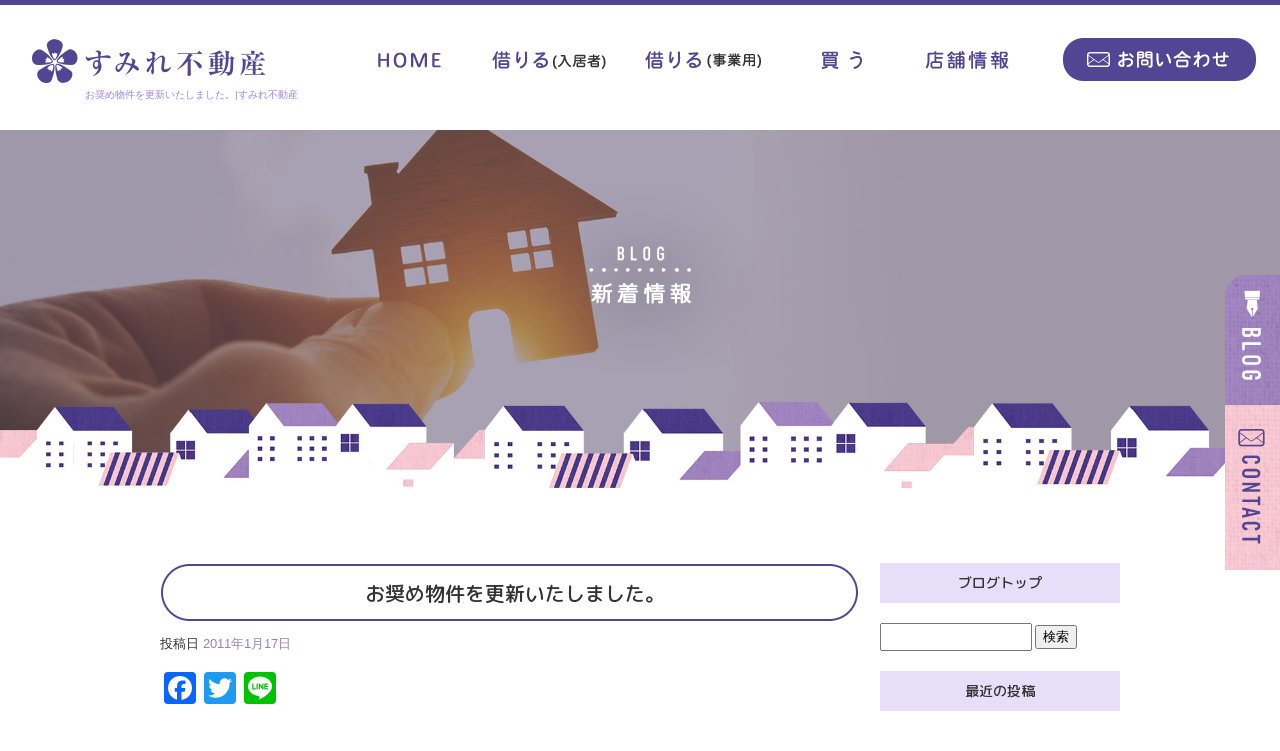

--- FILE ---
content_type: text/html; charset=UTF-8
request_url: https://www.sumire-f.net/archives/1135
body_size: 7894
content:
<!DOCTYPE html>
<html lang="ja">
<head>
<!-- ▼Googleアナリティクスタグ▼ -->

<!-- ▲Googleアナリティクスタグ▲ -->
<link rel='dns-prefetch' href='//www.google.com' />
<link rel='dns-prefetch' href='//s.w.org' />
<link rel="alternate" type="application/rss+xml" title="すみれ不動産 &raquo; フィード" href="https://www.sumire-f.net/feed" />
<link rel="alternate" type="application/rss+xml" title="すみれ不動産 &raquo; コメントフィード" href="https://www.sumire-f.net/comments/feed" />
		<script type="text/javascript">
			window._wpemojiSettings = {"baseUrl":"https:\/\/s.w.org\/images\/core\/emoji\/11\/72x72\/","ext":".png","svgUrl":"https:\/\/s.w.org\/images\/core\/emoji\/11\/svg\/","svgExt":".svg","source":{"concatemoji":"https:\/\/www.sumire-f.net\/60015867\/wp-includes\/js\/wp-emoji-release.min.js?ver=4.9.8"}};
			!function(a,b,c){function d(a,b){var c=String.fromCharCode;l.clearRect(0,0,k.width,k.height),l.fillText(c.apply(this,a),0,0);var d=k.toDataURL();l.clearRect(0,0,k.width,k.height),l.fillText(c.apply(this,b),0,0);var e=k.toDataURL();return d===e}function e(a){var b;if(!l||!l.fillText)return!1;switch(l.textBaseline="top",l.font="600 32px Arial",a){case"flag":return!(b=d([55356,56826,55356,56819],[55356,56826,8203,55356,56819]))&&(b=d([55356,57332,56128,56423,56128,56418,56128,56421,56128,56430,56128,56423,56128,56447],[55356,57332,8203,56128,56423,8203,56128,56418,8203,56128,56421,8203,56128,56430,8203,56128,56423,8203,56128,56447]),!b);case"emoji":return b=d([55358,56760,9792,65039],[55358,56760,8203,9792,65039]),!b}return!1}function f(a){var c=b.createElement("script");c.src=a,c.defer=c.type="text/javascript",b.getElementsByTagName("head")[0].appendChild(c)}var g,h,i,j,k=b.createElement("canvas"),l=k.getContext&&k.getContext("2d");for(j=Array("flag","emoji"),c.supports={everything:!0,everythingExceptFlag:!0},i=0;i<j.length;i++)c.supports[j[i]]=e(j[i]),c.supports.everything=c.supports.everything&&c.supports[j[i]],"flag"!==j[i]&&(c.supports.everythingExceptFlag=c.supports.everythingExceptFlag&&c.supports[j[i]]);c.supports.everythingExceptFlag=c.supports.everythingExceptFlag&&!c.supports.flag,c.DOMReady=!1,c.readyCallback=function(){c.DOMReady=!0},c.supports.everything||(h=function(){c.readyCallback()},b.addEventListener?(b.addEventListener("DOMContentLoaded",h,!1),a.addEventListener("load",h,!1)):(a.attachEvent("onload",h),b.attachEvent("onreadystatechange",function(){"complete"===b.readyState&&c.readyCallback()})),g=c.source||{},g.concatemoji?f(g.concatemoji):g.wpemoji&&g.twemoji&&(f(g.twemoji),f(g.wpemoji)))}(window,document,window._wpemojiSettings);
		</script>
		<style type="text/css">
img.wp-smiley,
img.emoji {
	display: inline !important;
	border: none !important;
	box-shadow: none !important;
	height: 1em !important;
	width: 1em !important;
	margin: 0 .07em !important;
	vertical-align: -0.1em !important;
	background: none !important;
	padding: 0 !important;
}
</style>
<link rel='stylesheet' id='simplamodalwindow-css'  href='https://www.sumire-f.net/60015867/wp-content/plugins/light-box-miyamoto/SimplaModalwindow/jquery.SimplaModalwindow.css?ver=4.9.8' type='text/css' media='all' />
<link rel='stylesheet' id='contact-form-7-css'  href='https://www.sumire-f.net/60015867/wp-content/plugins/contact-form-7/includes/css/styles.css?ver=5.1.6' type='text/css' media='all' />
<link rel='stylesheet' id='contact-form-7-confirm-css'  href='https://www.sumire-f.net/60015867/wp-content/plugins/contact-form-7-add-confirm/includes/css/styles.css?ver=5.1' type='text/css' media='all' />
<link rel='stylesheet' id='toc-screen-css'  href='https://www.sumire-f.net/60015867/wp-content/plugins/table-of-contents-plus/screen.min.css?ver=1509' type='text/css' media='all' />
<link rel='stylesheet' id='addtoany-css'  href='https://www.sumire-f.net/60015867/wp-content/plugins/add-to-any/addtoany.min.css?ver=1.15' type='text/css' media='all' />
<script type='text/javascript' src='https://www.sumire-f.net/60015867/wp-includes/js/jquery/jquery.js?ver=1.12.4'></script>
<script type='text/javascript' src='https://www.sumire-f.net/60015867/wp-includes/js/jquery/jquery-migrate.min.js?ver=1.4.1'></script>
<script type='text/javascript' src='https://www.sumire-f.net/60015867/wp-content/plugins/light-box-miyamoto/SimplaModalwindow/jquery.SimplaModalwindow.js?ver=1.7.1'></script>
<script type='text/javascript' src='https://www.sumire-f.net/60015867/wp-content/plugins/add-to-any/addtoany.min.js?ver=1.1'></script>
<link rel='https://api.w.org/' href='https://www.sumire-f.net/wp-json/' />
<link rel='prev' title='阿波池田駅より徒歩５分で生活に便利な所に分譲地が完成' href='https://www.sumire-f.net/archives/1133' />
<link rel='next' title='テナントお奨め物件を更新いたしました。' href='https://www.sumire-f.net/archives/1137' />
<link rel="canonical" href="https://www.sumire-f.net/archives/1135" />
<link rel='shortlink' href='https://www.sumire-f.net/?p=1135' />
<link rel="alternate" type="application/json+oembed" href="https://www.sumire-f.net/wp-json/oembed/1.0/embed?url=https%3A%2F%2Fwww.sumire-f.net%2Farchives%2F1135" />
<link rel="alternate" type="text/xml+oembed" href="https://www.sumire-f.net/wp-json/oembed/1.0/embed?url=https%3A%2F%2Fwww.sumire-f.net%2Farchives%2F1135&#038;format=xml" />

<script data-cfasync="false">
window.a2a_config=window.a2a_config||{};a2a_config.callbacks=[];a2a_config.overlays=[];a2a_config.templates={};a2a_localize = {
	Share: "共有",
	Save: "ブックマーク",
	Subscribe: "購読",
	Email: "メール",
	Bookmark: "ブックマーク",
	ShowAll: "すべて表示する",
	ShowLess: "小さく表示する",
	FindServices: "サービスを探す",
	FindAnyServiceToAddTo: "追加するサービスを今すぐ探す",
	PoweredBy: "Powered by",
	ShareViaEmail: "メールでシェアする",
	SubscribeViaEmail: "メールで購読する",
	BookmarkInYourBrowser: "ブラウザにブックマーク",
	BookmarkInstructions: "このページをブックマークするには、 Ctrl+D または \u2318+D を押下。",
	AddToYourFavorites: "お気に入りに追加",
	SendFromWebOrProgram: "任意のメールアドレスまたはメールプログラムから送信",
	EmailProgram: "メールプログラム",
	More: "詳細&#8230;"
};

(function(d,s,a,b){a=d.createElement(s);b=d.getElementsByTagName(s)[0];a.async=1;a.src="https://static.addtoany.com/menu/page.js";b.parentNode.insertBefore(a,b);})(document,"script");
</script>
<!-- Global site tag (gtag.js) - Google Analytics -->
<script async src="https://www.googletagmanager.com/gtag/js?id=G-FFSJ0FS4MW"></script>
<script>
  window.dataLayer = window.dataLayer || [];
  function gtag(){dataLayer.push(arguments);}
  gtag('js', new Date());

  gtag('config', 'G-FFSJ0FS4MW');
</script>
<style type="text/css">div#toc_container {width: 50%;}</style><meta charset="UTF-8" />
<meta name="viewport" content="width=1400">
<meta name="format-detection" content="telephone=no">
<title>  お奨め物件を更新いたしました。 | すみれ不動産</title>
<link rel="profile" href="https://gmpg.org/xfn/11" />
<link rel="stylesheet" type="text/css" media="all" href="https://www.sumire-f.net/60015867/wp-content/themes/multipress/style.css" />
<link rel="stylesheet" type="text/css" media="all" href="https://www.sumire-f.net/60015867/wp-content/themes/multipress/theme.css" />
<link rel="stylesheet" type="text/css" media="all" href="https://www.sumire-f.net/60015867/wp-content/themes/multipress/common.css" />
<link rel="icon" href="https://www.sumire-f.net/favicon.ico" />
<link rel="apple-touch-icon" type="image/png" sizes="240x240" href="/apple-touch-icon.png">
<link rel="stylesheet" type="text/css" media="all" href="/files/files_common.css" />
<link rel="stylesheet" type="text/css" media="all" href="/files/files_pc.css" />

<link rel="pingback" href="https://www.sumire-f.net/60015867/xmlrpc.php" />
<link rel='dns-prefetch' href='//www.google.com' />
<link rel='dns-prefetch' href='//s.w.org' />
<link rel="alternate" type="application/rss+xml" title="すみれ不動産 &raquo; フィード" href="https://www.sumire-f.net/feed" />
<link rel="alternate" type="application/rss+xml" title="すみれ不動産 &raquo; コメントフィード" href="https://www.sumire-f.net/comments/feed" />
<script type='text/javascript' src='https://www.sumire-f.net/60015867/wp-includes/js/wp-embed.min.js?ver=4.9.8'></script>
<link rel='https://api.w.org/' href='https://www.sumire-f.net/wp-json/' />
<link rel='prev' title='阿波池田駅より徒歩５分で生活に便利な所に分譲地が完成' href='https://www.sumire-f.net/archives/1133' />
<link rel='next' title='テナントお奨め物件を更新いたしました。' href='https://www.sumire-f.net/archives/1137' />
<link rel="canonical" href="https://www.sumire-f.net/archives/1135" />
<link rel='shortlink' href='https://www.sumire-f.net/?p=1135' />
<link rel="alternate" type="application/json+oembed" href="https://www.sumire-f.net/wp-json/oembed/1.0/embed?url=https%3A%2F%2Fwww.sumire-f.net%2Farchives%2F1135" />
<link rel="alternate" type="text/xml+oembed" href="https://www.sumire-f.net/wp-json/oembed/1.0/embed?url=https%3A%2F%2Fwww.sumire-f.net%2Farchives%2F1135&#038;format=xml" />

<script data-cfasync="false">
window.a2a_config=window.a2a_config||{};a2a_config.callbacks=[];a2a_config.overlays=[];a2a_config.templates={};
(function(d,s,a,b){a=d.createElement(s);b=d.getElementsByTagName(s)[0];a.async=1;a.src="https://static.addtoany.com/menu/page.js";b.parentNode.insertBefore(a,b);})(document,"script");
</script>
<!-- Global site tag (gtag.js) - Google Analytics -->
<script async src="https://www.googletagmanager.com/gtag/js?id=G-FFSJ0FS4MW"></script>
<script>
  window.dataLayer = window.dataLayer || [];
  function gtag(){dataLayer.push(arguments);}
  gtag('js', new Date());

  gtag('config', 'G-FFSJ0FS4MW');
</script>
<style type="text/css">div#toc_container {width: 50%;}</style>




<meta name="description" content="阿波池田駅より徒歩4分にある「すみれ不動産」は、徳島県三好市・東みよし町の賃貸物件、不動産情報（アパート、マンション、一戸建など）を発信中！あなたにピッタリなお部屋探しを応援します！" />
<meta name="keywords" content="すみれ不動産,三好市,東三好市,不動産,賃貸マンション" />

<script type="text/javascript" src="/files/js/effect_pc.js"></script>
<link rel="stylesheet" href="/files/Gallery-master/css/blueimp-gallery.min.css">
<script src="/files/Gallery-master/js/blueimp-gallery.min.js"></script>


<!-- OGPここから -->
<meta property="fb:app_id" content="" />
<meta property="og:type" content="website" />
<meta property="og:locale" content="ja_JP" />
<meta property="og:description" content="田中ハイツ2ＤＫ/ガーデンハイツ２ＬＤＫ 両物件とも閑静な住宅街で当店のお奨め物件です。">
<meta property="og:image" content="https://www.sumire-f.net/apple-touch-icon.png">
<meta property="og:title" content="お奨め物件を更新いたしました。">
<meta property="og:url" content="https://www.sumire-f.net/archives/1135/">
<meta property="og:site_name" content="すみれ不動産">
<!-- OGPここまで -->
</head>


<body id="page_1135"  class="blog">

<div id="wrapper">
<div id="blueimp-gallery" class="blueimp-gallery blueimp-gallery-controls">
    <div class="slides"></div>
    <h3 class="title"></h3>
    <p class="description"></p>
    <a class="prev">‹</a>
    <a class="next">›</a>
    <a class="close">×</a>
    <a class="play-pause"></a>
    <ol class="indicator"></ol>
</div>

	<div id="branding_box">

	<div id="site-description">
<a href="https://www.sumire-f.net/" title="すみれ不動産" rel="home">  お奨め物件を更新いたしました。|すみれ不動産</a>
	</div>


<div id="header_information" class="post">

	
<div class="post-data">
<div class="main_header">
<a href="/"><img src="/files/sp1.gif" width="240" height="100" /></a>
</div></div>

<div class="clear_float"></div>

	
</div><!-- #header_information -->


	<div id="access" role="navigation">
		<div class="menu-header"><ul id="menu-gnavi" class="menu"><li id="menu-item-34" class="gnavi01 menu-item menu-item-type-post_type menu-item-object-page menu-item-home menu-item-34"><a href="https://www.sumire-f.net/">HOME</a></li>
<li id="menu-item-1019" class="gnavi02 menu-item menu-item-type-post_type menu-item-object-page menu-item-has-children menu-item-1019"><a href="https://www.sumire-f.net/complex-miyoshi">借りる（入居用）</a>
<ul class="sub-menu">
	<li id="menu-item-35" class="sub-gnavi menu-item menu-item-type-post_type menu-item-object-page menu-item-35"><a href="https://www.sumire-f.net/complex-miyoshi">三好市の賃貸マンション・アパート・一戸建て</a></li>
	<li id="menu-item-33" class="sub-gnavi menu-item menu-item-type-post_type menu-item-object-page menu-item-33"><a href="https://www.sumire-f.net/complex-higashi">東みよし町の賃貸マンション・アパート・一戸建て</a></li>
</ul>
</li>
<li id="menu-item-1021" class="gnavi03 menu-item menu-item-type-post_type menu-item-object-page menu-item-has-children menu-item-1021"><a href="https://www.sumire-f.net/tenant-miyoshi">借りる（事業用）</a>
<ul class="sub-menu">
	<li id="menu-item-1017" class="sub-gnavi menu-item menu-item-type-post_type menu-item-object-page menu-item-1017"><a href="https://www.sumire-f.net/tenant-miyoshi">三好市の貸事務所・店舗・その他</a></li>
	<li id="menu-item-1018" class="sub-gnavi menu-item menu-item-type-post_type menu-item-object-page menu-item-1018"><a href="https://www.sumire-f.net/tenant-higashi">東みよし町の貸事務所・店舗・その他</a></li>
</ul>
</li>
<li id="menu-item-1020" class="gnavi04 menu-item menu-item-type-post_type menu-item-object-page menu-item-has-children menu-item-1020"><a href="https://www.sumire-f.net/forsale-miyoshi">買う</a>
<ul class="sub-menu">
	<li id="menu-item-1015" class="sub-gnavi menu-item menu-item-type-post_type menu-item-object-page menu-item-1015"><a href="https://www.sumire-f.net/forsale-miyoshi">三好市の売り物件・不動産情報</a></li>
	<li id="menu-item-1016" class="sub-gnavi menu-item menu-item-type-post_type menu-item-object-page menu-item-1016"><a href="https://www.sumire-f.net/forsale-higashi">東みよし町の売り物件・不動産情報</a></li>
</ul>
</li>
<li id="menu-item-31" class="gnavi05 menu-item menu-item-type-post_type menu-item-object-page menu-item-31"><a href="https://www.sumire-f.net/about">店舗情報</a></li>
<li id="menu-item-1076" class="gnavi06 menu-item menu-item-type-post_type menu-item-object-page menu-item-1076"><a href="https://www.sumire-f.net/contact">お問い合わせ</a></li>
</ul></div>	</div><!-- #access -->

	</div><!-- #branding_box -->
<div id="main_teaser">


        <img alt="新着情報" src="https://www.sumire-f.net/60015867/wp-content/uploads/2021/10/pc_teaser_10.png">
</div>

<div id="outer_block">
<div id="inner_block">

    <div id="blog_main">

    <div id="container">

            


				<div id="post-1135" class="post-1135 post type-post status-publish format-standard hentry category-blogpost">
					<h1 class="entry-title">お奨め物件を更新いたしました。</h1>

					<div class="entry-meta">
						<span class="meta-prep meta-prep-author">投稿日</span> <a href="https://www.sumire-f.net/archives/1135" title="11:35 AM" rel="bookmark"><span class="entry-date">2011年1月17日</span></a><!-- <span class="meta-sep">by</span>-->  <!--<span class="author vcard"><a class="url fn n" href="https://www.sumire-f.net/archives/author/rmproductor" title="rmproductor の投稿をすべて表示">rmproductor</a></span>-->					</div><!-- .entry-meta -->

					<div class="entry-content">

						<div class="addtoany_share_save_container addtoany_content addtoany_content_top"><div class="a2a_kit a2a_kit_size_32 addtoany_list" data-a2a-url="https://www.sumire-f.net/archives/1135" data-a2a-title="お奨め物件を更新いたしました。"><a class="a2a_button_facebook" href="https://www.addtoany.com/add_to/facebook?linkurl=https%3A%2F%2Fwww.sumire-f.net%2Farchives%2F1135&amp;linkname=%E3%81%8A%E5%A5%A8%E3%82%81%E7%89%A9%E4%BB%B6%E3%82%92%E6%9B%B4%E6%96%B0%E3%81%84%E3%81%9F%E3%81%97%E3%81%BE%E3%81%97%E3%81%9F%E3%80%82" title="Facebook" rel="nofollow noopener" target="_blank"></a><a class="a2a_button_twitter" href="https://www.addtoany.com/add_to/twitter?linkurl=https%3A%2F%2Fwww.sumire-f.net%2Farchives%2F1135&amp;linkname=%E3%81%8A%E5%A5%A8%E3%82%81%E7%89%A9%E4%BB%B6%E3%82%92%E6%9B%B4%E6%96%B0%E3%81%84%E3%81%9F%E3%81%97%E3%81%BE%E3%81%97%E3%81%9F%E3%80%82" title="Twitter" rel="nofollow noopener" target="_blank"></a><a class="a2a_button_line" href="https://www.addtoany.com/add_to/line?linkurl=https%3A%2F%2Fwww.sumire-f.net%2Farchives%2F1135&amp;linkname=%E3%81%8A%E5%A5%A8%E3%82%81%E7%89%A9%E4%BB%B6%E3%82%92%E6%9B%B4%E6%96%B0%E3%81%84%E3%81%9F%E3%81%97%E3%81%BE%E3%81%97%E3%81%9F%E3%80%82" title="Line" rel="nofollow noopener" target="_blank"></a></div></div><p>田中ハイツ2ＤＫ/ガーデンハイツ２ＬＤＫ<br />
両物件とも閑静な住宅街で当店のお奨め物件です。</p>

											</div><!-- .entry-content -->


					<div class="entry-utility">
												
					</div><!-- .entry-utility -->
				</div><!-- #post-## -->

				<div id="nav-below" class="navigation">
					<div class="nav-previous"><a href="https://www.sumire-f.net/archives/1133" rel="prev"><span class="meta-nav">&larr;</span> 阿波池田駅より徒歩５分で生活に便利な所に分譲地が完成</a></div>
					<div class="nav-next"><a href="https://www.sumire-f.net/archives/1137" rel="next">テナントお奨め物件を更新いたしました。 <span class="meta-nav">&rarr;</span></a></div>
				</div><!-- #nav-below -->




    </div><!-- #container -->

		<div id="primary" class="widget-area" role="complementary">
			<ul class="xoxo">


<li id="text-6" class="widget-container widget_text">			<div class="textwidget"><div class="widget-title2 unity_title">
<a href="/blog">ブログトップ</a>
</div></div>
		</li><li id="search-2" class="widget-container widget_search"><form role="search" method="get" id="searchform" class="searchform" action="https://www.sumire-f.net/">
				<div>
					<label class="screen-reader-text" for="s">検索:</label>
					<input type="text" value="" name="s" id="s" />
					<input type="submit" id="searchsubmit" value="検索" />
				</div>
			</form></li>		<li id="recent-posts-2" class="widget-container widget_recent_entries">		<h3 class="widget-title unity_title">最近の投稿</h3>		<ul>
											<li>
					<a href="https://www.sumire-f.net/archives/1772">☆新規一戸建て借家　当店のお奨め物件です。</a>
									</li>
											<li>
					<a href="https://www.sumire-f.net/archives/1538">東みよし町加茂にお奨め中古物件がでました。</a>
									</li>
											<li>
					<a href="https://www.sumire-f.net/archives/79">ホームページをリニューアル致しました。</a>
									</li>
											<li>
					<a href="https://www.sumire-f.net/archives/1167">７月中旬リフォーム完成予定の当店お奨め物件！</a>
									</li>
											<li>
					<a href="https://www.sumire-f.net/archives/1165">４月初旬入居可能物件を紹介いたします。</a>
									</li>
					</ul>
		</li><li id="archives-2" class="widget-container widget_archive"><h3 class="widget-title unity_title">アーカイブ</h3>		<ul>
			<li><a href='https://www.sumire-f.net/archives/date/2025/02'>2025年2月</a></li>
	<li><a href='https://www.sumire-f.net/archives/date/2022/10'>2022年10月</a></li>
	<li><a href='https://www.sumire-f.net/archives/date/2021/11'>2021年11月</a></li>
	<li><a href='https://www.sumire-f.net/archives/date/2021/07'>2021年7月</a></li>
	<li><a href='https://www.sumire-f.net/archives/date/2021/03'>2021年3月</a></li>
	<li><a href='https://www.sumire-f.net/archives/date/2021/01'>2021年1月</a></li>
	<li><a href='https://www.sumire-f.net/archives/date/2020/03'>2020年3月</a></li>
	<li><a href='https://www.sumire-f.net/archives/date/2020/01'>2020年1月</a></li>
	<li><a href='https://www.sumire-f.net/archives/date/2019/02'>2019年2月</a></li>
	<li><a href='https://www.sumire-f.net/archives/date/2018/08'>2018年8月</a></li>
	<li><a href='https://www.sumire-f.net/archives/date/2017/05'>2017年5月</a></li>
	<li><a href='https://www.sumire-f.net/archives/date/2016/11'>2016年11月</a></li>
	<li><a href='https://www.sumire-f.net/archives/date/2016/07'>2016年7月</a></li>
	<li><a href='https://www.sumire-f.net/archives/date/2012/01'>2012年1月</a></li>
	<li><a href='https://www.sumire-f.net/archives/date/2011/03'>2011年3月</a></li>
	<li><a href='https://www.sumire-f.net/archives/date/2011/02'>2011年2月</a></li>
	<li><a href='https://www.sumire-f.net/archives/date/2011/01'>2011年1月</a></li>
	<li><a href='https://www.sumire-f.net/archives/date/2010/11'>2010年11月</a></li>
	<li><a href='https://www.sumire-f.net/archives/date/2010/10'>2010年10月</a></li>
		</ul>
		</li><li id="categories-2" class="widget-container widget_categories"><h3 class="widget-title unity_title">カテゴリー</h3>		<ul>
	<li class="cat-item cat-item-1"><a href="https://www.sumire-f.net/archives/category/blogpost" >日記</a>
</li>
		</ul>
</li><li id="calendar-2" class="widget-container widget_calendar"><h3 class="widget-title unity_title">投稿日カレンダー</h3><div id="calendar_wrap" class="calendar_wrap"><table id="wp-calendar">
	<caption>2025年12月</caption>
	<thead>
	<tr>
		<th scope="col" title="日曜日">日</th>
		<th scope="col" title="月曜日">月</th>
		<th scope="col" title="火曜日">火</th>
		<th scope="col" title="水曜日">水</th>
		<th scope="col" title="木曜日">木</th>
		<th scope="col" title="金曜日">金</th>
		<th scope="col" title="土曜日">土</th>
	</tr>
	</thead>

	<tfoot>
	<tr>
		<td colspan="3" id="prev"><a href="https://www.sumire-f.net/archives/date/2025/02">&laquo; 2月</a></td>
		<td class="pad">&nbsp;</td>
		<td colspan="3" id="next" class="pad">&nbsp;</td>
	</tr>
	</tfoot>

	<tbody>
	<tr>
		<td colspan="1" class="pad">&nbsp;</td><td>1</td><td>2</td><td>3</td><td>4</td><td>5</td><td>6</td>
	</tr>
	<tr>
		<td id="today">7</td><td>8</td><td>9</td><td>10</td><td>11</td><td>12</td><td>13</td>
	</tr>
	<tr>
		<td>14</td><td>15</td><td>16</td><td>17</td><td>18</td><td>19</td><td>20</td>
	</tr>
	<tr>
		<td>21</td><td>22</td><td>23</td><td>24</td><td>25</td><td>26</td><td>27</td>
	</tr>
	<tr>
		<td>28</td><td>29</td><td>30</td><td>31</td>
		<td class="pad" colspan="3">&nbsp;</td>
	</tr>
	</tbody>
	</table></div></li>			</ul>
		</div><!-- #primary .widget-area -->


</div><!-- #main -->

</div><!-- #inner_block -->
</div><!-- #outer_block -->

<div id="footer_block">
	<div id="footer_box">
		<div id="footer_sitemap_block">



    <div id="footer-widget-area" role="complementary">

<div id="first" class="widget-area">
  <ul class="xoxo">
<div class="menu-header"><ul id="menu-footer_navi" class="menu"><li id="menu-item-59" class="menu-item menu-item-type-post_type menu-item-object-page menu-item-home menu-item-59"><a href="https://www.sumire-f.net/">HOME</a></li>
<li id="menu-item-63" class="menu-item menu-item-type-post_type menu-item-object-page menu-item-63"><a href="https://www.sumire-f.net/about">店舗情報</a></li>
<li id="menu-item-1083" class="menu-item menu-item-type-post_type menu-item-object-page menu-item-1083"><a href="https://www.sumire-f.net/contact">お問い合わせ</a></li>
<li id="menu-item-64" class="menu-item menu-item-type-post_type menu-item-object-page current_page_parent menu-item-64"><a href="https://www.sumire-f.net/blog">新着情報</a></li>
</ul></div><div class="menu-header"><ul id="menu-footer_navi2" class="menu"><li id="menu-item-1192" class="menu-item menu-item-type-post_type menu-item-object-page menu-item-1192"><a href="https://www.sumire-f.net/complex-miyoshi">三好市の賃貸マンション・アパート・一戸建て</a></li>
<li id="menu-item-1193" class="menu-item menu-item-type-post_type menu-item-object-page menu-item-1193"><a href="https://www.sumire-f.net/complex-higashi">東みよし町の賃貸マンション・アパート・一戸建て</a></li>
<li id="menu-item-1194" class="menu-item menu-item-type-post_type menu-item-object-page menu-item-1194"><a href="https://www.sumire-f.net/tenant-miyoshi">三好市の貸事務所・店舗・その他</a></li>
<li id="menu-item-1195" class="menu-item menu-item-type-post_type menu-item-object-page menu-item-1195"><a href="https://www.sumire-f.net/tenant-higashi">東みよし町の貸事務所・店舗・その他</a></li>
<li id="menu-item-1196" class="menu-item menu-item-type-post_type menu-item-object-page menu-item-1196"><a href="https://www.sumire-f.net/forsale-miyoshi">三好市の売り物件・不動産情報</a></li>
<li id="menu-item-1197" class="menu-item menu-item-type-post_type menu-item-object-page menu-item-1197"><a href="https://www.sumire-f.net/forsale-higashi">東みよし町の売り物件・不動産情報</a></li>
</ul></div>  </ul>
</div>

  </div><!-- #footer-widget-area -->
		</div><!--#footer_sitemap_block-->

		<div class="footer_infomation">


<div id="footer_information" class="post">

		<div class="entry-post">

		<div class="post-data">
			<p>〒778-0002 徳島県三好市池田町マチ2190-3</p>
<p>TEL：0883-72-6527</p>

<div class="fixed_btn">
  <div id="fixed_btn_blog"><a href="/blog"><img src="/files/btn_blog.png" alt="オフィシャルブログ"></a></div>
  <div id="fixed_btn_contact"><a href="/contact"><img src="/files/btn_contact.png" alt="お問い合わせ"></a></div>
</div>



<div id="float_top_btn"><a href="#"><img src="/files/top_btn.png" alt="先頭へ戻る"></a></div>
  <script type="text/javascript"><!--
  jQuery(function($){
    //パララックス対策
    var ua = navigator.userAgent;
    var ua2 = window.navigator.userAgent.toLowerCase();
    if((ua.indexOf('Android') > 0 && ua.indexOf('Mobile') == -1) || ua.indexOf('Kindle') > 0 || ua.indexOf('Silk') > 0 || ua.indexOf('msie') > 0 || ua.indexOf('Trident') > 0 || ua.indexOf('Edge') > 0 || ua2.indexOf('ipad') > -1 || ua2.indexOf('macintosh') > -1 && 'ontouchend' in document){
      $('div').css({'background-attachment': 'scroll' });
    }
  /*------------------------------------------------------------------------------------*/
  /* 画面幅に合わせる                             */
  /*------------------------------------------------------------------------------------*/
  $(window).on('ready load resize', function(){
    var target = '#jquery_slider_pc .viewer';//トップ スライダー
    var target_img = '#jquery_slider_pc .viewer img';
    var target_sub = '#main_teaser';//中ページ
    var target_sub_img = '#main_teaser img';


	//中ページ
    if($('body').width() > 500){
      $(target_sub_img).css({
        'width' : '100%',
        'height' : 'auto',
        'left' : 0,
      });

      $('#header_information').css({
        'height' : 20 + 'px'
      });

      $('#branding_box').css({
        'height' : $(target_sub_img).height() + 130 + 'px'
      });

}
    $(target_sub).css({ 'height' : $(target_sub_img).height() });

	//トップページ メイン画像・スライダー
    if($('body').width() > 500){
      $(target_img).css({
        'width' : '100%',
        'height' : 'auto',
        'left' : 0,
      });

      $('#page_6 #header_information').css({
        'height' : 20 + 'px'
      });

      $('#page_6 #branding_box').css({
        'height' : $(target_img).height() + 130 + 'px'
      });

}
    $(target).css({ 'height' : $(target_img).height() });


  });
  });
  --></script>

  <script type="text/javascript">
jQuery(function($) {
  // グローバルナビの追尾
  var nav = $('#access');
  var nav2 = $('.main_header img, .header_class img ');
  var offset = 0;
  if(!$('.fixed').length){
    offset = nav.offset();
  }else{
      resetOffset();
  }
  $(window).on('load resize', function(){
      resetOffset();
  });
  $(window).scroll(resetOffset);
  
  function resetOffset(){
    nav.removeClass('fixed');
    nav2.removeClass('fixed');
    offset = nav.offset();
    if($(window).scrollTop() > offset.top) {
      nav.addClass('fixed');
      nav2.addClass('fixed');
    }
  }
});
</script>

<script type="text/javascript">
jQuery(function($) {
  //詳細ブロックのテーブル表示数指定（詳細へ以降のページに影響なし）
  //hideクラスをテーマのPHP直接記入
  var hideList1 = '.nh_01 .hide  table tr:nth-of-type(n+5)';
  var hideList2 = '.nh_02 .hide  table tr:nth-of-type(n+5)';
  $(hideList1).hide();
  $(hideList2).hide();
});
</script>

<script type="text/javascript">
jQuery(function($) {
  //詳細ブロック見出しの文字数制限
	var $setElm = $('.nh_02 .inline_title a');
	var cutFigure = '15'; // カットする文字数
	var afterTxt = ' …'; // 文字カット後に表示するテキスト

	$setElm.each(function(){
		var textLength = $(this).text().length;
		var textTrim = $(this).text().substr(0,(cutFigure))

		if(cutFigure < textLength) {
			$(this).html(textTrim + afterTxt).css({visibility:'visible'});
		} else if(cutFigure >= textLength) {
			$(this).css({visibility:'visible'});
		}
	});
});
</script>		</div>

<div class="clear_float"></div>

	</div>
	
</div><!-- #footer_information -->


		</div><!-- .footer_infomation -->
	</div><!--footer_box-->

<address id="copyright">Copyright (C) すみれ不動産 All Rights Reserved.</address>

</div><!--footer_block-->

</div><!--wrapper-->
<script type='text/javascript'>
/* <![CDATA[ */
var wpcf7 = {"apiSettings":{"root":"https:\/\/www.sumire-f.net\/wp-json\/contact-form-7\/v1","namespace":"contact-form-7\/v1"}};
var wpcf7 = {"apiSettings":{"root":"https:\/\/www.sumire-f.net\/wp-json\/contact-form-7\/v1","namespace":"contact-form-7\/v1"}};
/* ]]> */
</script>
<script type='text/javascript' src='https://www.sumire-f.net/60015867/wp-content/plugins/contact-form-7/includes/js/scripts.js?ver=5.1.6'></script>
<script type='text/javascript' src='https://www.sumire-f.net/60015867/wp-includes/js/jquery/jquery.form.min.js?ver=4.2.1'></script>
<script type='text/javascript' src='https://www.sumire-f.net/60015867/wp-content/plugins/contact-form-7-add-confirm/includes/js/scripts.js?ver=5.1'></script>
<script type='text/javascript'>
/* <![CDATA[ */
var tocplus = {"visibility_show":"show","visibility_hide":"hide","width":"50%"};
var tocplus = {"visibility_show":"show","visibility_hide":"hide","width":"50%"};
/* ]]> */
</script>
<script type='text/javascript' src='https://www.sumire-f.net/60015867/wp-content/plugins/table-of-contents-plus/front.min.js?ver=1509'></script>
<script type='text/javascript' src='https://www.google.com/recaptcha/api.js?render=6LftrzspAAAAACnB_l0AESTSacZph6Pn5zOOyhYU&#038;ver=3.0'></script>
<script type="text/javascript">
( function( grecaptcha, sitekey, actions ) {

	var wpcf7recaptcha = {

		execute: function( action ) {
			grecaptcha.execute(
				sitekey,
				{ action: action }
			).then( function( token ) {
				var forms = document.getElementsByTagName( 'form' );

				for ( var i = 0; i < forms.length; i++ ) {
					var fields = forms[ i ].getElementsByTagName( 'input' );

					for ( var j = 0; j < fields.length; j++ ) {
						var field = fields[ j ];

						if ( 'g-recaptcha-response' === field.getAttribute( 'name' ) ) {
							field.setAttribute( 'value', token );
							break;
						}
					}
				}
			} );
		},

		executeOnHomepage: function() {
			wpcf7recaptcha.execute( actions[ 'homepage' ] );
		},

		executeOnContactform: function() {
			wpcf7recaptcha.execute( actions[ 'contactform' ] );
		},

	};

	grecaptcha.ready(
		wpcf7recaptcha.executeOnHomepage
	);

	document.addEventListener( 'change',
		wpcf7recaptcha.executeOnContactform, false
	);

	document.addEventListener( 'wpcf7submit',
		wpcf7recaptcha.executeOnHomepage, false
	);

} )(
	grecaptcha,
	'6LftrzspAAAAACnB_l0AESTSacZph6Pn5zOOyhYU',
	{"homepage":"homepage","contactform":"contactform"}
);
</script>

</body>
</html>

--- FILE ---
content_type: text/html; charset=utf-8
request_url: https://www.google.com/recaptcha/api2/anchor?ar=1&k=6LftrzspAAAAACnB_l0AESTSacZph6Pn5zOOyhYU&co=aHR0cHM6Ly93d3cuc3VtaXJlLWYubmV0OjQ0Mw..&hl=en&v=TkacYOdEJbdB_JjX802TMer9&size=invisible&anchor-ms=20000&execute-ms=15000&cb=tffyjv5gh9en
body_size: 46814
content:
<!DOCTYPE HTML><html dir="ltr" lang="en"><head><meta http-equiv="Content-Type" content="text/html; charset=UTF-8">
<meta http-equiv="X-UA-Compatible" content="IE=edge">
<title>reCAPTCHA</title>
<style type="text/css">
/* cyrillic-ext */
@font-face {
  font-family: 'Roboto';
  font-style: normal;
  font-weight: 400;
  src: url(//fonts.gstatic.com/s/roboto/v18/KFOmCnqEu92Fr1Mu72xKKTU1Kvnz.woff2) format('woff2');
  unicode-range: U+0460-052F, U+1C80-1C8A, U+20B4, U+2DE0-2DFF, U+A640-A69F, U+FE2E-FE2F;
}
/* cyrillic */
@font-face {
  font-family: 'Roboto';
  font-style: normal;
  font-weight: 400;
  src: url(//fonts.gstatic.com/s/roboto/v18/KFOmCnqEu92Fr1Mu5mxKKTU1Kvnz.woff2) format('woff2');
  unicode-range: U+0301, U+0400-045F, U+0490-0491, U+04B0-04B1, U+2116;
}
/* greek-ext */
@font-face {
  font-family: 'Roboto';
  font-style: normal;
  font-weight: 400;
  src: url(//fonts.gstatic.com/s/roboto/v18/KFOmCnqEu92Fr1Mu7mxKKTU1Kvnz.woff2) format('woff2');
  unicode-range: U+1F00-1FFF;
}
/* greek */
@font-face {
  font-family: 'Roboto';
  font-style: normal;
  font-weight: 400;
  src: url(//fonts.gstatic.com/s/roboto/v18/KFOmCnqEu92Fr1Mu4WxKKTU1Kvnz.woff2) format('woff2');
  unicode-range: U+0370-0377, U+037A-037F, U+0384-038A, U+038C, U+038E-03A1, U+03A3-03FF;
}
/* vietnamese */
@font-face {
  font-family: 'Roboto';
  font-style: normal;
  font-weight: 400;
  src: url(//fonts.gstatic.com/s/roboto/v18/KFOmCnqEu92Fr1Mu7WxKKTU1Kvnz.woff2) format('woff2');
  unicode-range: U+0102-0103, U+0110-0111, U+0128-0129, U+0168-0169, U+01A0-01A1, U+01AF-01B0, U+0300-0301, U+0303-0304, U+0308-0309, U+0323, U+0329, U+1EA0-1EF9, U+20AB;
}
/* latin-ext */
@font-face {
  font-family: 'Roboto';
  font-style: normal;
  font-weight: 400;
  src: url(//fonts.gstatic.com/s/roboto/v18/KFOmCnqEu92Fr1Mu7GxKKTU1Kvnz.woff2) format('woff2');
  unicode-range: U+0100-02BA, U+02BD-02C5, U+02C7-02CC, U+02CE-02D7, U+02DD-02FF, U+0304, U+0308, U+0329, U+1D00-1DBF, U+1E00-1E9F, U+1EF2-1EFF, U+2020, U+20A0-20AB, U+20AD-20C0, U+2113, U+2C60-2C7F, U+A720-A7FF;
}
/* latin */
@font-face {
  font-family: 'Roboto';
  font-style: normal;
  font-weight: 400;
  src: url(//fonts.gstatic.com/s/roboto/v18/KFOmCnqEu92Fr1Mu4mxKKTU1Kg.woff2) format('woff2');
  unicode-range: U+0000-00FF, U+0131, U+0152-0153, U+02BB-02BC, U+02C6, U+02DA, U+02DC, U+0304, U+0308, U+0329, U+2000-206F, U+20AC, U+2122, U+2191, U+2193, U+2212, U+2215, U+FEFF, U+FFFD;
}
/* cyrillic-ext */
@font-face {
  font-family: 'Roboto';
  font-style: normal;
  font-weight: 500;
  src: url(//fonts.gstatic.com/s/roboto/v18/KFOlCnqEu92Fr1MmEU9fCRc4AMP6lbBP.woff2) format('woff2');
  unicode-range: U+0460-052F, U+1C80-1C8A, U+20B4, U+2DE0-2DFF, U+A640-A69F, U+FE2E-FE2F;
}
/* cyrillic */
@font-face {
  font-family: 'Roboto';
  font-style: normal;
  font-weight: 500;
  src: url(//fonts.gstatic.com/s/roboto/v18/KFOlCnqEu92Fr1MmEU9fABc4AMP6lbBP.woff2) format('woff2');
  unicode-range: U+0301, U+0400-045F, U+0490-0491, U+04B0-04B1, U+2116;
}
/* greek-ext */
@font-face {
  font-family: 'Roboto';
  font-style: normal;
  font-weight: 500;
  src: url(//fonts.gstatic.com/s/roboto/v18/KFOlCnqEu92Fr1MmEU9fCBc4AMP6lbBP.woff2) format('woff2');
  unicode-range: U+1F00-1FFF;
}
/* greek */
@font-face {
  font-family: 'Roboto';
  font-style: normal;
  font-weight: 500;
  src: url(//fonts.gstatic.com/s/roboto/v18/KFOlCnqEu92Fr1MmEU9fBxc4AMP6lbBP.woff2) format('woff2');
  unicode-range: U+0370-0377, U+037A-037F, U+0384-038A, U+038C, U+038E-03A1, U+03A3-03FF;
}
/* vietnamese */
@font-face {
  font-family: 'Roboto';
  font-style: normal;
  font-weight: 500;
  src: url(//fonts.gstatic.com/s/roboto/v18/KFOlCnqEu92Fr1MmEU9fCxc4AMP6lbBP.woff2) format('woff2');
  unicode-range: U+0102-0103, U+0110-0111, U+0128-0129, U+0168-0169, U+01A0-01A1, U+01AF-01B0, U+0300-0301, U+0303-0304, U+0308-0309, U+0323, U+0329, U+1EA0-1EF9, U+20AB;
}
/* latin-ext */
@font-face {
  font-family: 'Roboto';
  font-style: normal;
  font-weight: 500;
  src: url(//fonts.gstatic.com/s/roboto/v18/KFOlCnqEu92Fr1MmEU9fChc4AMP6lbBP.woff2) format('woff2');
  unicode-range: U+0100-02BA, U+02BD-02C5, U+02C7-02CC, U+02CE-02D7, U+02DD-02FF, U+0304, U+0308, U+0329, U+1D00-1DBF, U+1E00-1E9F, U+1EF2-1EFF, U+2020, U+20A0-20AB, U+20AD-20C0, U+2113, U+2C60-2C7F, U+A720-A7FF;
}
/* latin */
@font-face {
  font-family: 'Roboto';
  font-style: normal;
  font-weight: 500;
  src: url(//fonts.gstatic.com/s/roboto/v18/KFOlCnqEu92Fr1MmEU9fBBc4AMP6lQ.woff2) format('woff2');
  unicode-range: U+0000-00FF, U+0131, U+0152-0153, U+02BB-02BC, U+02C6, U+02DA, U+02DC, U+0304, U+0308, U+0329, U+2000-206F, U+20AC, U+2122, U+2191, U+2193, U+2212, U+2215, U+FEFF, U+FFFD;
}
/* cyrillic-ext */
@font-face {
  font-family: 'Roboto';
  font-style: normal;
  font-weight: 900;
  src: url(//fonts.gstatic.com/s/roboto/v18/KFOlCnqEu92Fr1MmYUtfCRc4AMP6lbBP.woff2) format('woff2');
  unicode-range: U+0460-052F, U+1C80-1C8A, U+20B4, U+2DE0-2DFF, U+A640-A69F, U+FE2E-FE2F;
}
/* cyrillic */
@font-face {
  font-family: 'Roboto';
  font-style: normal;
  font-weight: 900;
  src: url(//fonts.gstatic.com/s/roboto/v18/KFOlCnqEu92Fr1MmYUtfABc4AMP6lbBP.woff2) format('woff2');
  unicode-range: U+0301, U+0400-045F, U+0490-0491, U+04B0-04B1, U+2116;
}
/* greek-ext */
@font-face {
  font-family: 'Roboto';
  font-style: normal;
  font-weight: 900;
  src: url(//fonts.gstatic.com/s/roboto/v18/KFOlCnqEu92Fr1MmYUtfCBc4AMP6lbBP.woff2) format('woff2');
  unicode-range: U+1F00-1FFF;
}
/* greek */
@font-face {
  font-family: 'Roboto';
  font-style: normal;
  font-weight: 900;
  src: url(//fonts.gstatic.com/s/roboto/v18/KFOlCnqEu92Fr1MmYUtfBxc4AMP6lbBP.woff2) format('woff2');
  unicode-range: U+0370-0377, U+037A-037F, U+0384-038A, U+038C, U+038E-03A1, U+03A3-03FF;
}
/* vietnamese */
@font-face {
  font-family: 'Roboto';
  font-style: normal;
  font-weight: 900;
  src: url(//fonts.gstatic.com/s/roboto/v18/KFOlCnqEu92Fr1MmYUtfCxc4AMP6lbBP.woff2) format('woff2');
  unicode-range: U+0102-0103, U+0110-0111, U+0128-0129, U+0168-0169, U+01A0-01A1, U+01AF-01B0, U+0300-0301, U+0303-0304, U+0308-0309, U+0323, U+0329, U+1EA0-1EF9, U+20AB;
}
/* latin-ext */
@font-face {
  font-family: 'Roboto';
  font-style: normal;
  font-weight: 900;
  src: url(//fonts.gstatic.com/s/roboto/v18/KFOlCnqEu92Fr1MmYUtfChc4AMP6lbBP.woff2) format('woff2');
  unicode-range: U+0100-02BA, U+02BD-02C5, U+02C7-02CC, U+02CE-02D7, U+02DD-02FF, U+0304, U+0308, U+0329, U+1D00-1DBF, U+1E00-1E9F, U+1EF2-1EFF, U+2020, U+20A0-20AB, U+20AD-20C0, U+2113, U+2C60-2C7F, U+A720-A7FF;
}
/* latin */
@font-face {
  font-family: 'Roboto';
  font-style: normal;
  font-weight: 900;
  src: url(//fonts.gstatic.com/s/roboto/v18/KFOlCnqEu92Fr1MmYUtfBBc4AMP6lQ.woff2) format('woff2');
  unicode-range: U+0000-00FF, U+0131, U+0152-0153, U+02BB-02BC, U+02C6, U+02DA, U+02DC, U+0304, U+0308, U+0329, U+2000-206F, U+20AC, U+2122, U+2191, U+2193, U+2212, U+2215, U+FEFF, U+FFFD;
}

</style>
<link rel="stylesheet" type="text/css" href="https://www.gstatic.com/recaptcha/releases/TkacYOdEJbdB_JjX802TMer9/styles__ltr.css">
<script nonce="ITHOWxzQWyBewg6TDHvuSQ" type="text/javascript">window['__recaptcha_api'] = 'https://www.google.com/recaptcha/api2/';</script>
<script type="text/javascript" src="https://www.gstatic.com/recaptcha/releases/TkacYOdEJbdB_JjX802TMer9/recaptcha__en.js" nonce="ITHOWxzQWyBewg6TDHvuSQ">
      
    </script></head>
<body><div id="rc-anchor-alert" class="rc-anchor-alert"></div>
<input type="hidden" id="recaptcha-token" value="[base64]">
<script type="text/javascript" nonce="ITHOWxzQWyBewg6TDHvuSQ">
      recaptcha.anchor.Main.init("[\x22ainput\x22,[\x22bgdata\x22,\x22\x22,\[base64]/[base64]/[base64]/[base64]/[base64]/[base64]/[base64]/[base64]/[base64]/[base64]/[base64]/[base64]/[base64]/[base64]/[base64]\\u003d\\u003d\x22,\[base64]\\u003d\\u003d\x22,\x22b04sasKhwqrDiXHChDIxw4nDtm/Dg8Onf8KJwrN5wrDDncKBwroswqTCisKyw55Ow4hmwoDDvMOAw4/CoRbDhxrCpsOobTTCtsKTFMOgwpTCvEjDgcK9w6ZNf8Kfw5UJA8OMZcK7woYmPcKQw6PDsMOwRDjClWHDoVY/wqsQW21wNRTDjH3Co8O4JQtRw4EZwpNrw7vDh8KQw4kKPMKWw6p5woczwqnCsSvDpW3CvMKSw6vDr1/CjMOuwo7CqyfCssOzR8KYIR7ClTvCtUfDpMO2KkRLwqbDt8Oqw6ZgRhNOwrXDpWfDkMK8ayTCtMOVw77CpsKUwo3CgMK7wrslwo/CvEvClCPCvVDDkMKgKBrDrMKZGsO+acOEC1lTw6bCjU3DvA0Rw4zCrsOowoVfPsKYPyBLKMKsw5UTwpPChsOZFsKzYRp2wpvDq23DjUQoJB3DksOYwp5pw55Mwr/Cp3fCqcOpUMOmwr4oPMO5HMKkw5vDq3EzAcOnU0zCnTXDtT8EeMOyw6bDgUsyeMKkwptQJsO7aAjCsMKNPMK3QMOHLzjCrsOzP8O8FUAOeGTDr8KSP8KWwqxdE2ZZw6EdVsKBw6HDtcOmDsKDwrZTWUHDskbClW9NJsKdL8ONw4XDnQ/DtsKEHMO0GHfCmsO3GU0fXCDCiiXCrsOww6XDpgLDh0xtw7hqcSsZElBPZ8KrwqHDtSvCkjXDkMOiw7c4wophwo4OW8KlccOmw5xbHTEgWE7DtFwhfsOawrRnwq/[base64]/CgMKaEBvCq3LDtcOBGGPCiMKuaiPCpMOyd2Miw4/CuEPDv8OOWMK5aw/CtMK2w7HDrsKVwr3DqkQVV0JCTcKQBklZwrdzYsOIwrphN3hew7/CuRE3DSB5w5bDusOvFsOGw4FWw5NQw58hwrLDpFp5KQVVOjtSEHfCqcOmfzMCH3jDvGDDnhvDnsObAU1QNH45e8KXwqPDuEZdBB4sw4LCgcOgIsO5w4cgcsOrGlgNN3PCosK+BDvCoSdpbsK2w6fCk8KmKsKeCcOBFR3DosO9wonDhDHDi3R9RMKSwp/DrcOfw7J9w5gOw73CkFHDmAdJGsOCwojCucKWIDF/aMK+w5hpwrTDtFjCocK5QEwSw4oywpNyU8KOfDgMb8OracO/w7PCkw10wr16wrPDn2ogwpI/w63DgsKZZ8KBw7zDgDVsw5NLKT4sw5HDucK3w6vDlMKDU3bDjnvCncK8TB44AkXDl8KSBcOiTx1PABo6JG3DpsOdIX0RAl92wrjDqADDiMKVw5p5w5/Dpm0Swog9wrFaWHbDgsOPK8OcworCsMK6W8OYTMOkFB1OLi5nJRp7wpvClEzCl3QDNj/DisK5G0LDhcKJSkXCpSkZYsKXYhrDgcKmworDiBw3f8K+PMOGwqsuwoPDtcOvYTkRwpbCnsOVwoExdBXCuMKGw6tnwpvCqsOsIsOjfRwOwqPCk8Oqw4NGwp3CtwzDkzgYdcK4wrEdIXNgAcK7bMOmwr/[base64]/DpsOKwpbDkD51w7jDncKwAMKewoXDqxHDi8OWw47CrMK5wqTDksOfwrfDj0jDtcOywqVASiVDwpbCucONwrzDrRpiIgLCrX9kacK7KsOow7zDj8Ktw6l3wqRXAcO0cyPDkAvDjkLCo8KnO8O0w5lHNMO/TsOOwpLCrMKgOsKQQMOsw5TDvEUQIMOqbRTCnF3DqD7DuWcqw48tOlfDmcKkwr3DvsKVBMKHA8KYTcOaecKdNExfw4QpAVZjwqzDvsOQCxnDsMK7TMONwq8vw78Bc8ONwqrDgMKkIMKNNn/DicKzIT9ODW/[base64]/CgUJPMcKLworDgBDCjGPCmkhtMcOOwroCOA4wHcKOwrspw6DCg8Ouw5VcwqnDpB8UwpjCogzCjcKnwp5GQ2rChxXDs1PCkz7Dv8OwwrZBwpjCpVhDIsKRQSbDqjpdEyDCswXDhsOGw4zCkMO0wrPDkyLCpVs/f8OowqDCmMOeWsK2w4UowpLDr8KTwoFHwrc/w45qBsOUwp1uJcO4woEcw79oTcKUw5ZCw6rDrXhpwqjDuMKvXlXCuRZxHSTCssOWbcOrw7/Cu8OnwqUxCSzDo8OSw4/DisK5Z8KlclzDrnkWw7lGw5bDlMOMw5vCncOVBsKcw7Msw6E/w5HDucKBSEdhdVVwwqBLwqwswoTCjMKEw5HDrwDDhW/Dq8KcBgHCksOQTsOFfcOBZcK4eCPDkMOIwpEzwrDDg2gtNw7ChMKsw6IwDsKGakPDkEDDl1Nvw4BETHNvwooyScOwNkPCszXCtcOuw5xJwrsVwqfCvm/CpcKGwoNNwpBRwqBTwq8UfgTCk8O8wpk3IsOiZMOEw5wEASVwaUYtH8Ofw5gCw6LChHYUwrvDkxkWf8KyE8KbccKZeMOtw6FIU8Oewp4fwp/DjQ9pwo0YM8KYwosaIRQewoA/[base64]/woQQw6APd8KHfy3CiMKww4rCmMORHnXDj8O0wqtkwrxKE2VSEcOHUyw4wpbDp8OZcSkQZEFeJcK3bsOxAinCpxl1fcKDP8K1ZGBnwr3DgcKDMsO4w6Z+KR/CvmQgPmbDvsKIw6bDqGfDgBzDpXHDvcO4KysrWMKmU3xcwrVAw6DCpMOoEcOALcO6BXxIwqjCg18wEcKsw53CksKJIMKtw6rDqsO2GlYqNcKFLMKDwqnDoGzDn8KXLE3CiMOfFj/[base64]/DpFPCssOGGsOvYBobw6HCuH3DqmDCtTROw4EOBsOiwrPCh05mwoY5wpRtS8KowrgjMHnDkB3DlcOlw49AD8OOw5FTwq87wr5Zwq98wocaw7nClcKZM1HCu2xZw4Vrw6DDqXTCjlk4w44ZwpBrw7JzwpvDsR1+NMKUWsKsw7jCo8ORwrZrw7jDtcKywq/Dk1MqwoMAw4rDgQLCgl3DoljChH7CrMKow5HDp8OSFEJZwqE9w7vDg1HCh8KHwr/DlDh7IEbDpMK8R2xfD8KMYx0xwofDvQzClsKGCUXCnMOjNsOMw7bCv8OJw7LDu8K7wpvCihtCwoArLcKDwpFEwq9Yw5/CtD3DpcKDUgrCjMKWfX/DgMOLeCJADsKSa8KVwo/ChMOBwq/DhwQ0EEzDicKAwrlhw5HDtknCoMKsw4/DtsOrwrEcw6bDu8KYZTnDjwp8PDnDugBww7h9PnfDkzTCi8KwSCLDlMKUw5c7CQgEWsOKGMOKw5jDn8KQw7DCiEMOYHTCosOGPcKfwrBRVmzCoMKfw6jDtj00YlLDhMO6XcKewoDDg3JGwqljw53CuMOvVsKvw5jCqUXDimM/w5zCmyFdwr/ChsOtwpnCtMOpX8OTwoXDmVPCixHDnHRqw7zCjVbCjcKuQWEeaMKjw5jDkH8+ZDnDnsK9GcKkwqXChHXCocK3aMORAUcWQ8KGCsKjZDlrGMOaFcK1wp/CisKoworDpC4Zw5wEw4TDjMOWe8KJd8KPTsOZGcOeJMKtw43CoD7Ch0fCsi17CcORwp/CuMKnwojCvsKeY8OAwpvCpnw7KgfCggzDrSZjHsKnw7PDsQzDiXYhGMOxwpVqwrxwWnnCrlY8UsKdwoDDmMOuw6psTsK1FsKLw5l8wqEBwqHDn8KOwo8wb03CscO6wpIOwocFb8OvYMKMw5/DiSceRcOTKcKsw5bDhsO/RgdQw5TCk1nDqnDCsSxcGlEIDB3Dp8OWPQ0RwqXCk1vCo0jCqMK/w4DDvcOyahfCvDjCmnlJVHPCu37ClR3CisOEPD3DlsKgw6zDlW5Vw7gCw5/[base64]/CmicywpTCssK+w4p7w4xCZsK/YTdEP05pBcKDFsKjwrd+WDPCl8OLPlfCusO1wpTDl8K/[base64]/Dkislwr8PZjwFw4LCkA/Cr0lxEEpbwqvDuztKwpVXwpNnw5BLIsKlw7PDkSfDkMO6w7vCtMOxw6hLIcORwrwIw7AJwqMfIMOSI8ONwr/CgcKvw7TCmFHCuMOCwoDDhcKCw4IBcEodw6jCimzDtcKRdEN5YsO4aAhMw6bDu8O3w4HDogFawoIdw61uwpbDhcO+CEgPw4/DhsOyf8O/wpxAOgDCnsOsUA02w7NgZsKTwqfDqgrCjUjCqMO7LkvCqsOdwrTDoMOgSmfClsOSw70ZZ2TCocKewotdworCgAogCkPCgg7CrsOvKAzCjcKKcH0lNMKoccKLfMKcwpIKwq/DhC1dIMOWBMK2L8ObFMONQWXDtW3CmljDvcKVIcOOZMKow7t9csKDdcOxwoUcwowgDmIUfcOcSjHCiMKNw6TDp8KXwrzCjMOqOcOfXcOPacKTIsOgwoh8wrrCkSbCrktcTVLCnsKoT0/DvCwuVEjDknAjwq0tC8KHclHCpQJIwpQFwovCsD/[base64]/[base64]/woNDB8OGYRrCpBMbwpt4SRzCpQvCvz/CncOxHMKuDX3DgsOgwq3DkE9ow4HCksObwrrCgcO6QsKdGlRUS8O7w6h8HCnCu0bCmV/DvcO9V1Y7wpJtWx5gfcKOwqDCmMOJRkvCugcrfgIOZGHDgGIXMifDlXPDtxJ/[base64]/w4fCsilfUxrDhyjCs3HDncOPc8OxKHUaw51uOHjCgMKpCsKzw7IBwowKw5E6wrLDhsKKwpTCo2QfKGjDu8Ogw7PDosO8wqTDsXM/wrt/w6TDmmbCrcOeYcK/wrPDncKuA8OsX1s9FsOrwrTDjQrDrsOhGsKWwodxwqxIwqPDusORwr7DvF3Co8OhLMOpw6zCo8KIYsKCw44Qw44uw6BXEMOzwqBpwpc5bgnCiEHDvsOuWMOTw5/DphDCvxFHdFDDpMOCw5jDm8OSw7vCvcO1wpnDih3CqVJ7wqQew4/DlcKcwrfDu8OywqTCoQvDmcO5Fg18aywDw7DCvWbCk8KpbsO7WcOtwoPDlMO5J8Kjw7zCh27DqMO1Q8OLOx3Dn3k+wq0swqgkaMKzwqjDoxEnwpBsFixPwrrClG/Dt8OJW8Oow7rDtCQzcwbDiSF4SUjDuWVmw5cKVsOswptCR8KHwqU1wrQPG8K5XMKdw7rDuMKWwrENOFXDv1/Ckk4wfUUnw64wwpDDqcK9w5s3YcOCw7HDrybCuxDClQbCs8K7w5xrw7zDr8KcSsOZYcOKwoMtwqpgEx3DrsOqw6DCh8KLEWLDgsKnwrfDsikzwrI5w4sbwoJIS0pYw6bDgsKPTDlZw4FKRTteJcKob8O7wrVIL23DocK/ZVvCukEWC8KgKnLCscK+C8K1D2N/TH3DmsKBbUJOw4zCkALCucOdAyDCusKON3Bzw4ZewpAcwq1Uw511RsOyBGnDrMKzEMOqEG1AwrHDlTDCscOiw7d7w7EaOMOTw6p1w6J2wr3Du8Kswo0QF2c3w6TCkMK2dsKGQBDCshVSwrDCrcKnw687LjFxwp/DgMO/dg5ywp/[base64]/XSzDkMKoS2/Dl1o4bsKVHcKTdMKEwpImw5lUw6sDw6IvOHUcXR7CsnE+wpLDv8KoWgLDlEbDosKLwpd4wrnChkvCtcOzL8KCGjcKHMOTacKQMzPDnWTDrRJkRMKdwrjDsMKmwpHCjS3Dm8O/woDDuGbDqhlJw490w7Q9w7g3w5LDu8O2wpXDsMOFwpx/RiUediLDuMO1w7dXdsK0E20NwqRmw5zDuMKMw5NAw6t2w6rCk8O3w7DDnMOaw6UPeUrDplLDqy0qw5FYw6lAw6XCmxo4woNca8KAYsKDwqnCoTcOR8KOEcK2wpA7w5UMw4ohw6bDo3glwoxudBRhL8KuRsKGwp7DtVQmWcOMEjlYOkh4PTw5w4vCisK/w7lQw4JXZB8JYcKFw4lsw68uwqnClSRfw53Ch2NGwqDCvxAdBAFyWFxzRBx3w6MXT8KwHMOyVB/Cv2/CpcKMwqxJTBTCh1xlwp7DucKLwrrDn8ORw5TDs8OfwqgzwqzCiGvCrcKKW8KYwphxw5MCw5ZyJsKETWnDsDpMw67Cl8OiRXHCrTV4wp4qRcKkw6vDnBDDs8KsZlnDlMK6UCTCncOXFyPCvBfDrEgda8K8w4Ihw6TDjjLCpsKMwqHDosKARsOCwqhLw5/DjMOMwpR+w5fCqMKLT8OCw5AaBsOmIxl2w77CsMKbwo0VFUPDiEjCgwY4VHxnw63ClMK/[base64]/CjQFDw7TDucOiI8KSwrbCt1rDocKsIzXCnSHDrsO6FsKeAsOWwrLDh8KFGcOowrXCocK3w4PCjDXCs8OyK2VKSwzCiVliwqpywoJvw6zCvkUNc8KtIcKoC8Ojwo53WMOBw6vDu8KxZwHCvsKUw64XdsKBaHIZw5F1C8ODVDQiSEUJw7I5YxNaS8OvZ8OJUcOzwq/[base64]/BMOFwrA9w7PDl8O8L2nCuTnCjcOMwpU2CTrCp8OFZgbDm8OME8KzahEVbcKGwp3CrcOtFQPCi8OBwo8vGlzDisOacRvCnMOjCA3Dp8KXw5M3wqHDoRHDjzlYwqgOKcK2w78ew5RJccO5OU5Sd39hDcOeEz5CK8OMw6hQWhXDhhzDpFQODAEYw7bDqcO6b8KvwqI/NMK7w7V0KjXDiE7CoksNwq1hw77Drz/Cs8K3w6bDgQbCplHCgSoaI8ONS8K5wpI8XHTDuMOzC8K9wp3CjjMAw4nDhsKRTi8+wrA6UMO4w5NTwo3DsijDoCrCnFjCnywHw7N5OhnClWLDoMKOw6NJKm/Di8K+exAdwrHDgMKAw5rDsRFsbsKHwqoPwqITIcKUKcOWRcK/wr0QN8KeE8KiS8KmwrHCisKXHxIMbRxsLBxiwrNNwpjDocKEdMOycA3DucK3YH89WMKDNcOTw5rDt8KnSgdaw4/Cjw7DmU/[base64]/wrIvw6AlF8Ofw4N5woUzwoXDoMOpBhEEG8O/[base64]/Dv8OTwpTCoMKYMijCisOjwqvDthlGbS/CmMOZN8KGPHfDicOcL8OPFHvCl8OhIcKtPBXDhcK8bMOuw5Quwq56w7zCh8OEIcKWw6k4w7xWeGHCtMORXsOew7HCqMOzw557w4XCiMK8XkhJw4DCmsOmwr4Ow4zDosKJwpgswpLDryfDunExayp/w5YwwonCt03CnyTCsmhgQW8cP8O3OMOTw7bCgh/[base64]/[base64]/w5duM0/Cnm3DnFRxTgjDi8KmbcOBMBNbwqLCnHZhRXXCq8K+woMrbsO3aDl4PF1rwqFjwo7ChsKSw6nDrRZXw4LCscOHwprCtDELWy9bwrPDmGFBwrUgEcK4W8ONUQgrw6PDgMOcSSVGTz3CisORbzXCtsO/[base64]/DpnDDmMKWwrbDvxo9AR80woIFDDkncDTCh8O0OMKyInJjAx3Dj8KAOVLCoMKtKkbDnsOxesOuwo0ew6M0finDv8KHwq3Cg8KTw5fDmMONwrHCksKawozCssOwZMOwPRDDomTCu8OeZ8Odw68FTwESJC/Dp1JjbmPDkBY8wrtlZWhlccKFwofDhMKjwrvCh3TDgETCrkM6XMKScMKcwr1yBTzCjwxywpsowqDDvGR3w77CsHPCjUIbGgHCqzjDuQBUw6AZS8OqO8KhI2XDhsKUwofDgsKCw7rCkMO0AsOobMOzw589wrbDjcKYwqQlwpLDlMKhMCLCoywhwqzDvlPCqk/CgsOywpgcwoDDoXHClFsbI8OMw6jDhcKPRwPDjcOAwqMOwovCkD3Cp8KHacOjwpDCgcKAwoM+QcOSNsOcwqTCuBjCmMKhwrnCmnTCgms2O8K7QcKsAMOiw7MQwo/CoSINLsK1w7TCvAh9HsOOwrbCuMOYf8Kuwp7ChcOGw54qQS54w4kPHsK7wpnCoB9hwp3DqGfCiyrDtsKIw4swQ8KWwpdddwBGw5rDrFZuSVhPXcKJAcOCehXCgHfCuHE9JxsXwqnCqXgQccKyD8OycSLDpHhmH8OTw4AZSMOYwpt9e8K/wrDClVwDQ1dUHyFeGMKMw7HDqMK/RsKww7d5w47CuRLCtQN/[base64]/GcKpacO+w5syw6HDpmRSZiVtRMOARWTCqsOkdX5Xw5vCnMKdw7NtJhzCtAvCgMO9e8O9ZxvCijpAw4I2PVTDpsOvdMK/[base64]/FAlhXMOxwqLDqARKwrNHDWTDrCbCux/CtGTDksKcd8Kdwog6HTJDw5t/[base64]/Ch2/Dm8KgblbDg8OaRFUhOcOuwp52NFnDqFDCuiPDucObD3/CpsOfwqY/KSoeDkPDsALCiMOnMzJMw69rICjDqMKmw4lTw7YxfsKew4w/wpHCl8Ojw6URKUdJVBPDuMKmExHCr8K/w7TCvMKqw6kcJMKJaHFbey3DjsOVwpV6MH/CtsKxwotYfiRgwpIDE0TDpSzCrUcAw6TDkW3CsMOMQsKaw4gTw4QNQjgoQyhhwrHDsBcRwr/CiALDlQ1FQD/[base64]/CgXdxWygxw6gjOHrDmx4JNsK7w7RUVsOzwpdDwqUywoPCocOjwr3DkSLDuE7CtBRyw613wpjDgsOgw47CmWMHwrzDtH/CtcKawrBlw6vCuUTCuilXb05UJgXCrcK3wq91wo3CiQ/DosOkwrwFw4HDssKpJMKVA8OkFX7CoQQ7w6PCtcOuw5LDp8OuMsKqPTEnw7ROC0LClMO2wrl4wp/Do13DsTTClsOPV8K7w68aw5xOa0HCqFrDpQZJaT/CvX/DuMK+IA3DlFRew4fCnsKJw5DDjXRrw4ZFCWnCryxCwpTDp8OSAMKyTS0wHV/Ci3jCrcOdwp/CksOvwo/CpMKMwoZAw4PDpMOeah0lwppQwr/CpnrDoMOJw6BHbMOYw4Q3DcKFw4VXw58KJ2zDmsKPB8OJesOdwr/DrcOxwrtpIl4hw7PCvG9JUSfDn8OpJiFfwr/[base64]/DgFplw7JVUMKTwpNcHMOOw7wAw7xNM8K7XHNHJMKeH8KgR0Yyw4xJZGPDm8OCBcKqw4XCvQLDuXrCjMOEw5LDpGxFQMOdw6fCq8OgbMOMwohdwo/DscOWQ8KJVcOSw6zDtcOKOVdAw78NDcKYMcOzw5zDm8K7MRh5TcKKbcOXw7QIwq3DqcO/JMK7fMKoLUPDq8KfwrB+bcKDMxpiTcOHw6MLwqQIdcOGEsOUwoZbwoMgw5rDj8OOWDvDl8OrwrkIChvDn8OnLMOdalXComTCosOiMl0+BcKWa8K3Kg8AecO9DsOKScKWKcOJLQk/JH0uSMO5BQI3RjrDpQxJw69ecSVDQcOvYTPCvllzw6Z2w6Z5TW5Pw6LCmsKqfExSwpdew7t0w4nDqxvDglDCssKkQxzChUfCnsO/P8KOw6ckXMKlKTPDm8ODw5/DvWPDmnHDsUI+wojCjEnDjsOkfsKEbCQ8LGvCicOQwrxAw5g/w6Juw7HCpcKvVMKBLcKIwrktLhVQfsOQdFguwoUEGHQnwoY6wpN1VyVPCRh/w7/DozrDp1nDoMOkwrIFwprDhEXDhMOLc1fDg1t5wrrCqBhfQTDCmC4Nw6bCpUR4wrXDpsO3w6nDl1zCuS7CmCdXPUVrw6TDtDVAwrPCg8OAw5nDlHkQw7wPGTbDlR5BwrjDucO3DyzCn8OMWibCqSPCmMOow5DCv8KowpfDn8OIYG/CiMKOHSs2E8K7wqvDnDgzQ2wFasKFGMKhdlTCoEHCksOBVSLCnMKKE8O2ZMK5wqEmIMO2fcOPMzVzM8KCwr9NdGbDlMOQccOgP8OVUlnDmcO5w7zCjcOhN17Cr3UQw7sLw4vCgsKkw7B/w7sVw5XCq8K3wrcnw7t8w6gBw7LCrcK+wrnDuxHCpcO/[base64]/DswtxBAEAfMKQwptkw41cwrcBwoXCncO9GMKuC8OPaFxATFQwwrh8BcO1CMOKfMOaw5U3w7stw6zCvjhVVMOiw5TDl8Ogwrgpwp7ClHHDisOzaMK8LlwbNljCm8Ozwp/[base64]/CjV/DkcK3w4ofX8OmwobDllbDgMKzS8OgNsKhwqwPHR1ww6Qww6vDvMK7wr9iwrQpajZdDSrCgMKXfcKrw5XCv8Kbw693wpZUAsOORiTDo8K3w4zDtMOlwoRKbMK8bzbClcO2wrjDgW9iEcK1LSbDimfCv8OUDH0kw6BsOMOZwrPCultbDkhrwr/CjCnDk8KLw4nCkw/ChsKDAC7DqD4Yw6RUw67Ct2PDsMO7wqzDn8KVZm4MIcOCYFUew43Dq8OjSz8Pw64Pw6PChcKrOGgbWcKVw6QJecKQHSUTw7rCj8OvwoBya8OFScOCwrs3w7heRcOWw6UZw7/[base64]/DrMObNMKrw58IW8KZwoDCjX7CrRslMQ9QA8OCw6tIw7l0f0sTw73Dp2vCi8O4KMKcdDPClsOlw7wBw5M0ScOPLnTDlF/CtcOxw5VRQMKsWngEwoPCvcO1w4FwwqrDl8KjE8OHDBNdwqhMIm4Zwrwrwp/CsQbDnx7CuMK9wrrDsMK0azHDpMK+dGZGw4jCriApwq4mHTZYw4jChMKXw5vDk8KlIcOEwrHCmsOye8OmSMO2IsORwrE7bsOkL8KKOcOxAkHCknbCiFvCocOXPDzCm8KwZl3Dk8OgGsKBZ8KUH8Ocwr7DjTbDusOOwpoXVsKOSsOZXWoLfcO6w73ClMK9w5g/wo7DqH3CvsOqIW3DscKUZhlAwqvDnsKgwoIewpTCkBrCgcOVw61kwp7Ct8KvLcK5woxiYBFWVFnCn8O2OcKIwq7Clk7Dr8Kyw7jCs8KZwr7DphEEBWPCi1PCoC4kJhkcwpwTXMOEDA5/w7XCnTrDl3/ChMK/B8KQwr0IUcOHwpbCn2fDoBoLw7bCuMKPInALw4/Cv0V3WcKxCHHDmcO+PMORwrYIwrAJwpgzw57DszHCk8KcwrMuw7rDnsKaw7F4Q2/[base64]/[base64]/DlsKGEsKew60NwovDpwwXGRAzw5d4wqo9WcKCVWHDljdtUGzDtMK8wqRhWcKjacKJwp0jVcO3wqxYSCA/wpDCisKgHHXChcOLwq/DosOrWSMKwrVSEw0vGxvDtAdVdGUAwrLDoUAeTEBRFMO5woHDh8Oawr/Dm1wgJg7CocOPL8OcGMKaw43CrmBLw6NEdgDCnkITw5DCgGRHwr3DigrCgsK5DMKDw5kKw4RgwpkDwoRXwrZvw4fCnz8yDcOLUMOOCBfCknDDiBsrWiY4woQ7w4VIwpNew5pEw7DDtcK3ccKxwo/CszJuwrtrwonCoH4zw5FuwqvClsOZR0vClCRwYcKCwo1kw5Iiw4LCoEXCoMKJw5AXI21+wrMsw4NEwq4tK1grwpfDisOaEMOtw67CiiAZwr8CBxRxw4jCkMK8w6tNw6TDqB0iw6XDty94ZMOKSsOqw5/[base64]/[base64]/DgsOuG8Ozw4XDtB8Qwp5/[base64]/Dn8OLwrPDt8K8wogSQ8KXw7vDmsKBdMODB8OuCh1RDcOiw6zDkRwcwpnDmF8vw699w4/CqRd+d8KbLsKOXMOvQsOqw5ojJ8OfCjPDn8OVLsKzw7ssXHrDpsKew4vDohfDr1UsXnt2P1Mywp/CpW7DqQzDqMOTAm3DiCXDsmLCijnDksKWwrMjw5waNmAfwqjClHc0w5zDp8O3wp/DhhgAwprDqzYMR115w4xBa8KRwr3CjEXDmlTDnMOAw7Umwo1xH8OJw7/CtGYWw7NFA3Ujw44YKylhUkVlw4RuTsK8TcObD19WAsO2TW3DrnnDn3DDj8K5w6/DssKEw7tLw4cpQcO5ecOKMRJjwqJiwq1jLzDDnMO1H2FFwpLDiX/[base64]/Cp0ZYw4waFMO0EFXCmlPDiBLCrMKKFMO/wrAnC8KYH8OvO8OyAsKvUVzCghtea8KvecK/aQwrwq7DssO3wpoWMsOoUHLDnMOKw7zDqXIJa8KywoBywpYsw4DChkk+NMKawoNgR8OkwoFBe1JOw5fDn8KASMKdwqvDosOHFMKWSijDr8O0wqxNwoTDmMKswo/[base64]/wpnDpsKXWMK2wrpDwqTDjzU2wpzCu8O9f8O0OsKJwrzCvMKrHsO0wpZtw5rDq8KFSTUWw7DCsSV0w454EG0HwpDDsS/ComjDiMO5WSzCtcOyd2lpVGEOwrAYJDAIXcK5dk1fN3BhMRxCO8ODPMOdJMKuEsKUwocbGMO0I8ONN2/DrMOCQy7DiDPDnsO6dMOpd0NRUcK6QALCjcOIQsOjw5h5QsOEbWHCsnpqd8K8woDCrQ/[base64]/DjsOMwqFQfsK+EcKYX8Obw64uwqrCh0BOGcKwSsO9w5PDgMKbwoTDpcK+e8O0w4zCmcO9wpfCksKtwqIxw5dkaAsAIMKnw7/Do8OwAGBUFVAyw4YtFhnDoMODGsO0wo3CiMOlw4nDk8O8WcOvPw/Dt8KpBMONXx3DocOPwoIiwo3CgcOPw6TDr03Ck27Dk8OIXAbDjwHDkg5Rw5LCtMONw41rw6/Di8OVSsOgw6fCscOdwqpRTsK0w4/DoSHDnWDDm2PDgQHDkMOuUsKVwqbDrMOawoXDpsO5w5vDp0/CncOSZ8O8YxrCn8ONCsKbw4QmBURyI8OhQcK4VBMaM23DgcKBwqvCgcO0woNqw68yOw3DgF7CgVXDlsOZw5vDhU8VwqAxRTFowqDDji7CrSk/[base64]/CimJkdcKDwoQrPwXDsQopGMKOw5nDvmBTwqPCscOxRTnCkWzDisOMb8O0ZX/[base64]/[base64]/QmhTJz1ow4nDgkIuEVQEwp3DscOew6IIwq7DmWJDGgsgwq7DsHAZw6LDr8OOw7Fbw6kQACPDt8OMcsKVwrp5LMOxw59oa3LDlMOxIsK+T8OLV0rCuG3ChSzDl0nCgsK/[base64]/CMOuw5cJw4oywqLDjh5VOALDq0nCiz5tPMO9a8OJe8OIM8KsCMKMwq8ww4LDqHXDj8OIY8KTwp7DrXLCjMK/[base64]/DpsOtNsKADiDCocKVccK7OkFTcFAtQyPCsHEdw5fCvHDDh0zClsOwFcOHdlFGD2/Dn8KAw7dxGWLCrsO9wrHCksO6w5h8F8KxwrEVEcKkEMKBa8Krw4XCqMKoNUzDrTteIgs7wqcbNsOvfDoCN8OawqnDkMOWwrRNZcOwwoLDk3YCw5/[base64]/Cp8OZRcOJYsOhUUnDtcKIw643w6J/wp5+X8OEw7p9w5XCgcKBEcOjH3TCpsKswrTDu8Kfd8KYIMKBw64WwqYZQmocwr3DrsKCwrPCtTnCm8Ohw5Few6XDoHPCnjZdL8KPwo3DuyB3D2/CnlIbM8KZBMKcKsK0FlbDujwUwoHCvMO8UGrCr3MrUMOePcK/[base64]/[base64]/SnzDhzTCpjBLw7IYAHZswphzZ8KLcDhhw5TDnyvDvsK9w6VkworDosO4woLCtSc9OsKmwqTCgsKPTcKaTj/CoxbDiWzDmsOoVsOzw7xZwpPDhAAywpFbwrvCjlwdwoHDpn/DvMKPwoLDtsK2c8K6fDktw6LCuiV+CcK8w4dXwoBWw4MIOVcJecKNw5RvYBUzw5xnw6TDpEpuXsOWRE4SOknDmFXDhBcEwqFdw6DCq8KxIcKrB3waLMOOBMOOwoBfwq1rFAfDlAt/JcK3b0rCm3TDjcK5wq4TbsK9UMObwqt3wpJgw47DrDJVw7R3wqx7a8OhL0cNw5DCl8KPBiDDisOxw7YtwrVawoIxLETDvU7CvnjDsxR9Hh1LE8KODMKSwrcKLUbCj8Kow7bCr8OHCVTDjmrCrMOiC8KMYCzCpMO/w4sMw75nwonDmnVUwrzCkx7DoMKcwoZJRxJ3w5w/w6PDu8OPfxrDihzCusKtQcOzVE16w7PDpSPCpxEdHMOYw5tQTsKlcA9+wosQI8O/[base64]/[base64]/Ct8OmwoYcBsOhw5nDk3UHwpLDtMOywqDDvEsVLcKmwocREhlWE8OQw6/Cj8KOwppsYwBQw5U2w6XCmCXCgyNyXcOzw7HCpyrCnMKSNsOkfsKuw5NMwpU8FWAfwoPCmX/[base64]/w5gRGMKDesOEw7fCl8OnFMOXw6/CgTMkAcOHE0HCpEEEw5rDrQjCqUkUTcO6w7Usw67DpG9/MBPDqsK3w40XLMONw7jDo8OlasO5wrYgRBPCr27DgxpEw6bCh3dsAsKmNn/[base64]/DpMOkcsONwr4bX8OzVRNWfhXDjsK5UcOKwpfCvsORJF/CpynDmVHCpiN3ZMOOCcOJwr7DqsOdwpRtwrRod2BmFsOEwpgeEcK+Dw7ChcK1e0zDlTwGWmZ8IFzCpMKEwokhDz/CjMKHYFjDuh3CmMKCw78gNMOdwpLCoMKQcsOxN1rDhcK0wpgMwp/[base64]/CpcObQcKFw5AgwpEzOMOAwo3CjcOywocDE8KXw5d3wpPCvFvCr8O3w4HCvsKyw4VKaMKzWcKXwq7DlxvChMKpwpk+K1UvclHCvMO5TU4McMKFQjfCo8OuwrjDkAoLw4zDsm7CpFvCljd2LcKqw7bCqikqwqHCj3EewpzCmTzDiMKSKDsewqLDvMOVw4rDmn/[base64]/Do2nDkMK5c8OIw7oWS8OiZ8OFwqlGwrcQw53ChcKZeDPDvzTCtyYRwrfCql/Dq8KgMcOHwrQKVcK2ASBCw5EISsOnKyU+bXhHwq/Cl8K5w77CmVQpQcK6woZHIg7DnR0dRsOrL8KNwpsfwqEaw4pjwr/DrsKmDcO2SsKfwo3Dq1zDsyA7wr3CrcKVAMOGQ8OUcsOlQ8OoDcKHWMO0GjQYd8OeOiNJREA9wo16O8O9w7XDpsOswrrCsEfDmnbDksOITsOCRVhtwoNnFm9sAcKnwqASWcOIworCu8O+EwQpfcKIw6rCtmJRw5jChlzCiHEvw5ZWSz0ew5DCqDR/IT/Cuy5SwrDCiSbCjyYUwq1JScO1w5vDp0LDqMOPwpdVw6/DrhMUwqtnA8KkIsK3bcOda2DDjBgDKFE/OsOXASkXw7LCnljDksKCw5/CtcKpdxopwohJw6JBfnsLw7HDhiXCrMK1NEPCvi/DknzCm8KcPlAkGypHwozCm8OzE8KWw4LCmMKOMMOzX8OHSwXCusOsPkTCjsO4Oh52w7AXViUlwrtBw5NaHcO2wrEyw6DCjMOywro/D2vChFtuG1rDoFjCoMKjw5zDk8OADMOOwqjDjXh3w4UJZ8Odw4pWV2PCo8K6HMO6w6oEw5gKBmslacKhw4/DisOlNcOkJMOMwp/CvjQPwrHCmcKiNsOOMVLDvTAVw6nDgcOkwqzCjsO+wrxHBMO7wp8QNsKtSkcywp7CshtxRgUTIGTCm2/DmkI3diXCu8Knw6FKXcOoPkV4w6VMdsKkwqF0w73CuTUEXcO/wp5fdMK1wqoja117woI2w5IBw6bCjsKdwpLCiF9Owpcxw5bDgVsQbMOWwpouZcK1OmjDpj7DsRlIesKFRU3CmBdZJMK2P8Kaw7rCpQXDvn8Gw6IMwq1/[base64]/DvXrDisOIc8OdwqDCn8KtwrAyEALDlMOAIMKkwpDCocKTOcKnRwZvYmjDn8OvF8OZKH0Aw4ssw5DDhTouw4vDosK8wpEcw4Iyck42DCAWwoFxw4PDuw\\u003d\\u003d\x22],null,[\x22conf\x22,null,\x226LftrzspAAAAACnB_l0AESTSacZph6Pn5zOOyhYU\x22,0,null,null,null,1,[21,125,63,73,95,87,41,43,42,83,102,105,109,121],[7668936,395],0,null,null,null,null,0,null,0,null,700,1,null,0,\[base64]/tzcYADoGZWF6dTZkEg4Iiv2INxgAOgVNZklJNBoZCAMSFR0U8JfjNw7/vqUGGcSdCRmc4owCGQ\\u003d\\u003d\x22,0,0,null,null,1,null,0,0],\x22https://www.sumire-f.net:443\x22,null,[3,1,1],null,null,null,1,3600,[\x22https://www.google.com/intl/en/policies/privacy/\x22,\x22https://www.google.com/intl/en/policies/terms/\x22],\x22tBs6EBoBmJfM5kou72u+nh2D3LOhH5VIbOvCJFGqtNs\\u003d\x22,1,0,null,1,1765115927217,0,0,[85,146,78],null,[236],\x22RC-LhoYkBdCOMceWg\x22,null,null,null,null,null,\x220dAFcWeA4H8ZmKBsxVrshpghpU5whxigJK0sBlpv5_esZSpgNiVP3kz9giA-LpoFXX0Vu3dA17n9CpXMSf9rq1HNSrh1osOALSkg\x22,1765198727374]");
    </script></body></html>

--- FILE ---
content_type: text/css
request_url: https://www.sumire-f.net/files/files_pc.css
body_size: 6439
content:
@charset "utf-8";

/*
 * PC用スタイルCSS
 */
 @import url('https://fonts.googleapis.com/css2?family=M+PLUS+Rounded+1c:wght@500&display=swap');

/* ===================================================================================================================
   ■ 全体
------------------------------------------------------------------------------------------------------------------- */
html {
  background: none transparent;
  background-color: #FFF;
}
body {
  background: url("/files/body_bg.jpg") no-repeat center top 130px/100%;
  color:#333;/*要変更：基本カラー*/
}
body#page_6 {
  background: none transparent;
}
#wrapper {
  background: none transparent;
  border-top: solid 5px #524593;
}
#outer_block {
  background: none transparent;
}

a:link, a:visited, a:hover, a:active {
color: #9b80bf/*要変更：リンクカラー*/;
}

/* A～Cブロック記事内リンクボタン */
.main_btn a,
.sub_text_btn a {
  background-color: #9b80bf/*要変更：リンクカラー*/;
  color: #fff/*要確認：bgリンクカラーの時に読める任意のカラー*/;
}


/* ===================================================================================================================
   ■ ヘッダー
------------------------------------------------------------------------------------------------------------------- */
#branding_box {
  height: 600px;
  background: none transparent;
  padding: 0;
  position: relative;
  z-index: 500;
}
#page_6 #branding_box {
  height: 1000px/*要変更*/;
  background: url(/files/branding_box_bg.png) no-repeat top 130px center/100%;
}
/* ヘッダーのH1～グローバルナビの高さ調整 */
#header_information {height: 0px/*要変更*/;}
#page_6 #header_information {height: 0px/*要変更*/;}

/*  H1テキスト
---------------------------------------------------------------------------------------------------- */
#site-description {
  width: 100%;
  margin: 0 auto;
}
#site-description a {
  display: inline;
  color: #9e83ec  /*要変更：H1テキストカラー*/;
  position: absolute;
  top: 80px;
  left: 85px;
}




/*  サイトロゴ
---------------------------------------------------------------------------------------------------- */
.main_header, .header_class {
  width:  100%;
  margin: 0 auto;
  padding: 0;
}
.main_header img, .header_class img {
  width: 290px/*要変更：ロゴなどのサイズ*/;
  height: 85px/*要変更：ロゴなどのサイズ*/;
  background: url(/files/main_logo.png) no-repeat top center/100%;
  position: absolute;
    top: 20px;
    left: 0px;
}

/*  グローバルナビ
---------------------------------------------------------------------------------------------------- */
#access {
  width: 100%;
  z-index: 590;
  height: 70px;
  margin: 0 auto;
  min-width: 1230px;
}
#access .menu-header{
  width: 940px;
  height: 70px;
  margin: 0 0 0 auto;
}

div#access .menu-item a {
  background-image: url('/files/topnavi.png');
  background-repeat: no-repeat;
  background-position: scroll;
  background-color: transparent;
  width: 140px;
  height: 70px;
  margin: 0px;
  padding: 0px;
}
div#access .gnavi01 a { background-position: left top;}
div#access .gnavi02 a { background-position: -140px top;width: 150px;}
div#access .gnavi03 a { background-position: -300px top;width: 150px;}
div#access .gnavi04 a { background-position: -440px top;width: 120px;}
div#access .gnavi05 a { background-position: -550px top;}
div#access .gnavi06 a {     background-position: -680px top;
    width: 230px;}
div#access .gnavi01 a:hover { background-position: left bottom;}
div#access .gnavi02 a:hover { background-position: -140px bottom;width: 150px;}
div#access .gnavi03 a:hover { background-position: -300px bottom;width: 150px;}
div#access .gnavi04 a:hover { background-position: -440px bottom;width: 120px;}
div#access .gnavi05 a:hover { background-position: -550px bottom;}
div#access .gnavi06 a:hover {     background-position: -680px bottom;
    width: 230px;}

/*固定ナビ*/
#access.fixed {
    height: 70px;
    position: fixed;
    top: 0;
    left: 0;
    background-color: rgba(255, 255, 255, 0.8);
  }

  #access.fixed .menu-header{
    margin: 0 0 0 auto;
  }

.main_header img.fixed, .header_class img.fixed {
position: fixed;
top: 0;
left: 0;
z-index: 600;
  }

/* プルダウンメニューのサイズ */
#access ul.menu ul.sub-menu {
  top: 100%;
  width: 100%;
}
#access ul.menu ul.sub-menu,
#access ul.menu ul.sub-menu li {
  min-width: 100%;
  width: 100%;
}

/* プルダウンメニューの色　16進数、RGBA両方変更すること */
div#access ul.sub-menu li.sub-gnavi a, div#access ul.sub-menu li.sub-gnavi2 a {
  background: none #fff;
  background: none rgba(255, 255, 255, 0.75);
  filter: alpha(opacity=75); /* ie 6 7 */
  -ms-filter: "alpha(opacity=75)"; /* ie 8 */
  width: 100%;
  color: #524593;
  box-sizing: border-box;
  padding: 10px 5px;
  height: 60px;
  line-height: 20px;
  font-size: 11px;
  text-align: left;
}
#access ul li.current_page_item > a, #access ul li.current-menu-ancestor > a,
#access ul li.current-menu-item > a, #access ul li.current-menu-parent > a {
  color: #524593;
}
div#access ul.sub-menu li.sub-gnavi a:hover, div#access ul.sub-menu li.sub-gnavi2 a:hover {
  background: none #fff;
  background: none rgba(255, 255, 255, 0.75);
  filter: alpha(opacity=75); /* ie 6 7 */
  -ms-filter: "alpha(opacity=75)"; /* ie 8 */
  color: #524593;
}
#access ul li.current_page_item > a:hover, #access ul li.current-menu-ancestor > a:hover,
#access ul li.current-menu-item > a:hover, #access ul li.current-menu-parent > a:hover {
  color: #524593;
}

/* IE7 hack */
*:first-child+html div#access ul.sub-menu li.sub-gnavi a,
*:first-child+html div#access ul.sub-menu li.sub-gnavi2 a {
  background-color: #fff;
}
*:first-child+html div#access ul.sub-menu li.sub-gnavi a:hover,
*:first-child+html div#access ul.sub-menu li.sub-gnavi2 a:hover {
  background-color: #fff;
}

/* IE9 hack */
div#access ul.sub-menu li.sub-gnavi a:not(:target),
div#access ul.sub-menu li.sub-gnavi2 a:not(:target),
div#access ul.sub-menu li.sub-gnavi a:not(:target):hover,
div#access ul.sub-menu li.sub-gnavi2 a:not(:target):hover {
  filter: none;
  -ms-filter: none;
}

/*  メイン画像
---------------------------------------------------------------------------------------------------- */
/* 通常メイン画像 */
#main_teaser, #jquery_slider_pc ,#video_teaser{
  position: absolute;
  top: 130px/*要変更：中ページティザー画像のページ一番からの位置*/;
  left: 0;
  width: 100%;
  text-align: center;
  z-index: 99;
}
/* フラッシュ選択時 */
.flash_teaser {
  background-repeat: no-repeat;
  background-position: center top;
}


/* TOP SLIDER使用時 */
#jquery_slider_pc {
  margin: 0;
  top: 130px;
}



/* ===================================================================================================================
   ■ サイド
------------------------------------------------------------------------------------------------------------------- */
/* サイドナビ　タイトル */
.widget-title, .widget-title2 a {
  padding: 0;
  text-align: center;
  color: #333333  /*要変更：widget_title_bgのテキストカラー*/;
}
.widget-title2 a:link, .widget-title2 a:visited,
.widget-title2 a:hover, .widget-title2 a:active {
  color: #333333  /*要変更：widget_title_bgのテキストカラー*/;
}

/* サイドナビ　メニュー部分 */
#blog_main .widget-area ul ul li a {
  color: #333333  /*要変更：widget_list_bgのテキストカラー*/;
  overflow: hidden;
  text-overflow: ellipsis;
  white-space: nowrap;
  background-image: url(/files/widget_list_bg.jpg)/*要変更：拡張子が合っているか確認*/;
}

#wp-calendar {
  border-collapse: separate;
}
#wp-calendar caption {
  text-align: center;
}
#wp-calendar thead th {
}
#wp-calendar tbody td {
  background: none transparent;
  border-width: 0 0 1px;
  border-style: dotted;
  border-color: #9b80bf/*要変更：ボーダーカラー*/;
  line-height: 2;
  padding: 5px;
}
#wp-calendar tbody td a { text-decoration: underline; }
#wp-calendar tbody td a:hover { text-decoration: none; }




/* ===================================================================================================================
   ■ フッター
------------------------------------------------------------------------------------------------------------------- */
#footer_block {
  background-position: center top;
  height: 610px;/*要変更：footer_bg画像の高さ*/
}
#footer_box {
  background: url(/files/footer_box_bg.png) no-repeat center top/*要変更：拡張子が合っているか確認*/;
  height: 570px;
  position: relative;
}


/*  フッターナビ
---------------------------------------------------------------------------------------------------- */
#footer_sitemap_block {
  padding: 0;
  position: absolute;
  top: 210px;
  width: 100%;
}
#footer-widget-area {
  display: block;
}

#footer-widget-area .widget-area ul.menu {
    border: none;
}
#footer-widget-area .widget-area .menu-item a {
border: none;
  color: #333/*要変更：フッターメニューのテキストカラー*/;
}
#footer-widget-area .widget-area .menu-item a:hover {
  background-color: transparent;
}

#first > ul > div:nth-child(1){
    width: 390px;
    margin: 0 auto;
}

#footer-widget-area .menu-header{display: inline-block;}
#menu-footer_navi2{
    position: relative;
    width: 1100px;
    height: 150px;
}

#menu-item-1192,
#menu-item-1193,
#menu-item-1194,
#menu-item-1195,
#menu-item-1196,
#menu-item-1197{
    position: absolute;
}


#menu-item-1192{
    top: 90px;
    left: 20px;
}
#menu-item-1193{
    top: 120px;
    left: 20px;
}
#menu-item-1194{
    top: 90px;
    left: 420px;
}
#menu-item-1195{
    top: 120px;
    left: 420px;
}
#menu-item-1196{
    top: 90px;
    left: 760px;
}
#menu-item-1197{
    top: 120px;
    left: 760px;
}


/*  フッター情報
---------------------------------------------------------------------------------------------------- */
.footer_infomation {
  display: block;
  width: 960px;
  margin: 0 auto;
}
#footer_information .entry-post {
  width: 100%;
  margin: 80px 0 0;
  text-align: center;
  color: #333333  /*要変更：フッター住所のテキストカラー*/;
}



/*  フッターSNSボタン
---------------------------------------------------------------------------------------------------- */
#footer_sns_btn {
  margin: 20px auto 0;
}
#footer_sns_btn .footer_sns_inner {
  width: 250px;
  height: 25px;
}
#footer_sns_btn div {width: 25px;height: 25px;}
#footer_sns_btn div a:hover {opacity: 0.8;}



/*  コピーライト
---------------------------------------------------------------------------------------------------- */
#copyright {
  color: #a78ec9  /*要変更：コピーライトのテキストカラー*/;
}


/*  フッターメニュー
---------------------------------------------------------------------------------------------------- */
.fixed_btn {
  z-index: 1000;
  bottom: 150px;
}
.fixed_btn div,
.fixed_btn div a {height: 50px;width: 55px;}

#float_top_btn {
  bottom: 20px;
  position: fixed;
  right: 20px;
  z-index: 999;
}
#fixed_btn_blog,
#fixed_btn_blog a{
width: 55px;
height: 130px;
margin: 0;
}
#fixed_btn_contact,
#fixed_btn_contact a{
width: 55px;
height: 165px;
margin: 0;
}

#fixed_btn_blog a:hover,
#fixed_btn_contact a:hover{opacity: 0.75;}

/* ===================================================================================================================
   ■ コンテンツ
------------------------------------------------------------------------------------------------------------------- */
#container_top {
  padding: 0;
}
#container_top.single_post {
  padding: 0 0 50px;
}

/*  見出し
---------------------------------------------------------------------------------------------------- */
.headline_title {
  color: #524593  /*要変更：top_entry_titleのテキストカラー*/;
  background: none transparent;
}
h3.entry_title, .entry_title, .entry-title { /* サイズ、背景、余白などはこちら */
  background-image: url(/files/entry_title_bg.png)/*要変更：拡張子が合っているか確認*/;
  color: #333333  /*要変更：entry_title_bgのテキストカラー*/;
  height: 80px;
}
h3.entry_title, .entry_title, .entry_title h3, .entry-title { /* フォントサイズはこちら */
    text-align: center;
}
.entry_title a:link, .entry_title a:visited, .entry_title a:hover, .entry_title a:active,
.entry-title a:link, .entry-title a:visited, .entry-title a:hover, .entry-title a:active {
  color: #333333  /*要変更：entry_title_bgのテキストカラー*/;
}
/* 見出しリンクボタン */
.entry_title span.read_more_btn a,
.entry_title span.read_more_btn a:hover {
  background-image: url(/files/read_more_btn.png)/*要変更：拡張子が合っているか確認*/;
  height: 80px;
}
.entry_title span.read_more_btn a:hover {opacity: 0.8;}
* .mid_entry_title {
  background-image: url(/files/entry_title_bg_w570.png)/*要変更：拡張子が合っているか確認*/;
  font-size: 20px;
  color: #333333  /*要変更：entry_title_bg_w570のテキストカラー*/;
}


/* B-09、B-10など幅半分ブロックの見出し用 */
* .half_entry_title,
* .short_entry_title {
  background-image: url(/files/half_entry_title_bg.png)/*要変更：拡張子が合っているか確認*/;
}
* .half_entry_title,
* .half_entry_title a,
* .short_entry_title,
* .short_entry_title a {color: #524593   /*要変更：half_entry_title_bgのテキストカラー*/;}

* .half_sub_entry_title,
.short_sub_entry_title {
  background-image: url(/files/half_sub_entry_title_bg.png)/*要変更：拡張子が合っているか確認*/;
}
* .half_sub_entry_title,
* .half_sub_entry_title a,
.short_sub_entry_title,
.short_sub_entry_title a {color: #524593    /*要変更：half_sub_entry_title_bgのテキストカラー*/;}



/* B-03など小見出し用 */
* .sub_entry_title {
  background: url("/files/sub_entry_title_bg.png") no-repeat scroll left top transparent/*要変更：拡張子が合っているか確認*/;
  color: #333333  /*要変更：sub_entry_title_bgのテキストカラー*/;
}
* .sub_entry_title a:link, * .sub_entry_title a:visited,
* .sub_entry_title a:hover, * .sub_entry_title a:active {
  color: #333333  /*要変更：sub_entry_title_bgのテキストカラー*/;
}
/* 小見出しリンクボタン */
.sub_entry_title span.read_more_btn a,
.sub_entry_title span.read_more_btn a:hover {
  background-image: url(/files/sub_read_more_btn.png)/*要変更：拡張子が合っているか確認*/;
}
.sub_entry_title span.read_more_btn a:hover  {opacity: 0.8;}
* .mid_sub_entry_title {
  background-image: url(/files/sub_entry_title_bg_w570.png)/*要変更：拡張子が合っているか確認*/;
  font-size: 20px;
  color: #333333  /*要変更：sub_entry_title_bg_w570のテキストカラー*/;
}


/* C-01など3列表示インラインタイトル用 */
* .inline_title {
  background-image: url(/files/column3_title_bg.png)/*要変更：拡張子が合っているか確認*/;
}
* .inline_title,
* .inline_title a {color: #FFF    /*要変更：clom3_sub_entry_titleのテキストカラー*/;}


/* クーポンの本文見出しなど、固定幅でないインラインタイトル用 */
.coupon_data .inline_title,
.c_04 .inline_title,
.i_01 .inline_title,
.j_01 .inline_title {
  background: none transparent/*要変更：テーブルのthの背景色*/;
  border: 1px solid #524593/*要変更：テーブルのボーダーカラー*/;
  border-radius: 5px;
  height: auto;
  line-height: 1.7;
  padding: 10px;
  text-align: left;
  font-size: 15px;
  color: #333333  /*要変更：テーブルのthのテキストカラー*/;
}

/* 詳細画面の下部「コメント」見出し */
.indent_border {
  border-color: #9b80bf/*要変更：リンクテキストカラー*/;
  width: 685px;
}


/* 大きな地図で見る */
small {
  border-color: #9b80bf/*要変更：リンクテキストカラー*/;
}
small a {
  width: 100%;
  padding: 5px 0;
  text-align: center !important;
  color: #9b80bf/*要変更：リンクテキストカラー*/ !important;
}

small a:hover {
  background-color: #9b80bf/*要変更：リンクテキストカラー*/;
  color: #FFF !important;
}

.widget-title, .widget-title2 a,
#blog_main .widget-area ul ul li a,
#blog_main .entry-title,
.headline_title,
h3.entry_title, .entry_title, .entry_title h3, .entry-title,
* .mid_entry_title,
* .half_entry_title,
* .short_entry_title,
* .half_sub_entry_title,
* .short_sub_entry_title,
* .sub_entry_title,* .sub_entry_title h4,
* .mid_sub_entry_title,
* .inline_title{
    font-family: 'M PLUS Rounded 1c', sans-serif;
    font-weight: 500;
}

/*  テーブル
---------------------------------------------------------------------------------------------------- */
.table_area td.td_name, .table_area td.td_value, /* Eブロック、Gブロック等 */
body.coupon .table_area td.td_name, body.coupon .table_area td.td_value, /* クーポンページ */
.z_c1 .iqfm-table th, .z_c1 .iqfm-table td /* お問合せ */ {
  border: solid 1px #d8d8d8/*要変更：テーブルのボーダーカラー*/;
}
.table_area td.td_name,
 body.coupon .table_area td.td_name,
.z_c1 .iqfm-table th,.table_area table tr td.column1{
    background:#efeafe/*要変更：テーブルのthの背景色*/;
    color: #333;
}
.table_area td.td_value,
 body.coupon .table_area td.td_value,
.z_c1 .iqfm-table td,.table_area table tr td.column2{
    background:#FFF;
    color: #333;
}

/*メール送信後メッセージボックスのボーダー（デフォルト：グリーン）*/
div.wpcf7-mail-sent-ok {
  border-color: #524593  !important/*要変更：ボーダーカラー*/;
}


/* Dメニュー下線 */
.td_cell {
  border-color: #524593  /*要変更：ボーダーカラー*/;
  vertical-align: top;
}

.table_area table tr td {
    border: solid 1px #d8d8d8;
    background:#efeafe   ;
    color: #333333;
}




/*  ページ遷移ボタン（詳細ブロックやページ送りのナビ用）
---------------------------------------------------------------------------------------------------- */
.tablenav { padding: 1em 0; }
a.page-numbers, .tablenav .current,
.permalink_in a, .pageback a,
.page_up a {
  background: none transparent;
  border-style: solid;
  border-color: #9b80bf/*要変更：リンクテキストカラー*/;
  color: #9b80bf/*要変更：リンクテキストカラー*/ !important;
}
.permalink_in a:link, .permalink_in a:visited,
.pageback a:link, .pageback a:visited {
}
.tablenav .next:link, .tablenav .next:visited,
.tablenav .prev:link, .tablenav .prev:visited {
  border: 1px solid #fff;
  background: none transparent;
}
.tablenav .next:hover, .tablenav .next:active,
.tablenav .prev:hover, .tablenav .prev:active {
  background-color: #9b80bf/*要変更：リンクテキストカラー*/;
  border-color: #9b80bf/*要変更：リンクテキストカラー*/;
}
.tablenav .current, a.page-numbers:hover,
.permalink_in a:hover, .permalink_in a:active,
.pageback a:hover, .pageback a:active,
.page_up a:hover, .page_up a:active {
  background: none #9b80bf/*要変更：リンクテキストカラー*/;
  border-style: solid;
  border-color: #9b80bf/*要変更：リンクテキストカラー*/;
  color: #fff !important;
}



/*  ブロック
---------------------------------------------------------------------------------------------------- */
/* 各ブロック点線 */
.border_margin,
.anchor_list ul li,
.cu_mail_block,
.blog_post,
.list_block .list_box {
  border-color: #9b80bf/*要変更：ボーダーカラー*/;
}


/* Cブロック */
.c_01, .c_02, .c_03, .c_05, .c_06 {
  display: inline-block;
  *display: inline;
  *zoom: 1;
  width: 100%;
  padding: 0 0 20px;
  *padding: 0 0 30px;
}
.c_04 { margin: 0 0 20px; }


/* Dブロック */
.menu-list table {
  border-collapse:separate;
}


/* Gブロック */
.g_01 .sub_entry_title a,
.g_02 .sub_entry_title a { text-decoration: underline; }
.g_01 .sub_entry_title a:hover,
.g_02 .sub_entry_title a:hover { text-decoration: none; }


/* Kブロック */
.k_03 .date_area {
  font-size: 13px;
  font-weight: bold;
}
.k_03 .news_small_text {
  font-size: 12px;
  line-height: 1.7;
}


/* Z-D ブログRSS */
.z_d1 { margin: 0 0 20px; }


/* Z-E リンクバナー */
.banner_box { text-align: center; }
.banner_box img {
  max-width: 100%;
  width: auto;
  _width: 100%;
}



/* Z-I スライドショー */
.z_j1 { margin: 0 0 15px; }


/* Z_L お知らせブロック */
.Z_l1 .date_area {
  font-size: 13px;
  font-weight: bold;
}
.Z_l1 .news_small_text { font-size: 12px; }


/* Z_M タブブロック */
.z_m1 .link_list {
  font-size: 13px;
  line-height: 1.5;
}
.z_m1 div.link_list { margin-bottom: 10px; }
div.link_list a {
  background-color: transparent;
  border: 1px solid #9b80bf/*要変更：リンクテキストカラー*/;
  color: #9b80bf/*要変更：リンクテキストカラー*/;
}
div.link_list a:hover {
  background-color: #9b80bf/*要変更：リンクテキストカラー*/;
  border: 1px solid #9b80bf/*要変更：リンクテキストカラー*/;
  color: #fff;
}


.faq-title {
  background-color: #9b80bf/*要変更：リンクテキストカラー*/;
  font-weight: normal;
  color: #fff/*要変更：リンクテキストカラーが淡色の時は文字が読める色に適宜変更*/;
}



/*  メールフォーム
---------------------------------------------------------------------------------------------------- */
.iqfm-table td input[type="text"]:not([size]) {
  width: 75%;
}
#container_top .iqfm-table td textarea {
  width: 96%;
  height: 15em;
  font-size: 100%;
}
/* 必須項目 */
.iqfm-req_color {
  color: #9b80bf  /*要変更：テーブルの必須のテキストカラー*/;
}
.z_c1 button, .z_c1 input[type="reset"], .z_c1 input[type="button"], .z_c1 input[type="submit"] {
  line-height: 1.7;
}
.z_c1 .post_data { margin: 0 0 30px; }



/*  クーポンページ
---------------------------------------------------------------------------------------------------- */
body.coupon {
}
.coupon_print_block .print_header,
h1.print_page_title,
.coupon_box table tr td.coupon_data,
.coupon_box table tr td.coupon_meta_title,
.coupon_box table tr td.coupon_meta {
  border-color: #524593/*要変更：テーブルボーダーカラー*/;
}
/* 有効期限の部分 */
.coupon_box table tr td.coupon_meta_title {
  background:none transparent/*要変更：テーブルthの背景色*/;
  width: 8em;
  color: #333333  /*要変更：テーブルthのテキストカラー*/;
}
.coupon_box table tr td.coupon_meta {
background:none transparent/*要変更：テーブルtdの背景色*/;
  color: #333333  /*要変更：テーブルtdのテキストカラー*/;
}
.e-04 .menu_area td {
  height: 3.5em;
}
.e-04 .menu_area .parent_title {
  font-size: 120%;
  height:  auto;
}



/*  ブログ
---------------------------------------------------------------------------------------------------- */
#nav-below div { border-color: #000; }
#nav-below .nav-next { padding: 0 0 0 10px; }

#blog_main .entry-title {
  background-image: url(/files/blog_title.png)/*要変更：拡張子が合っているか確認*/;
  background-position: center bottom;
  height: auto;
  padding: 15px 10px 15px 20px;
  box-sizing: border-box;
  line-height: 1.5;
  color: #333333  /*要変更：blog_titleのテキストカラー*/;
  width: 700px;
}
#blog_main .entry-title,
#blog_main .entry-title a {color: #333;}/*要変更：blog_titleのテキストカラー*/


/*  ローディング画面
---------------------------------------------------------------------------------------------------- */
.black-screen {
  background-color: #000000;
}

.black-screen > .inner {
  top: calc(50vh - (5vw / 2));
  width: 3vw;
  height: 3vw;
  background-image: url("/files/loading.svg");
}


/*  地図
---------------------------------------------------------------------------------------------------- */
#map_canvas {
  width: 100%;
  height: 450px;
  margin: 0 0 20px;
}


/* ============================== ↓↓各ブロックの個別CSSはこちらに記述↓↓ ============================== */


/*  その他
---------------------------------------------------------------------------------------------------- */
#main_teaser img {
  display: block;
  min-width: 1200px;
  max-width: 2000px;
  margin: 0 auto;
}

/*ページ内リンクアンカー位置調整*/
a[name^="anchor"] {
  content: "";
  display: block;
  height: 110px;
  margin-top: -110px;
  visibility: hidden;
}

#mbhvfkubs17edemlo2uv:before,
#gbh8cjs3mgtq6dk0kwet:before,
#cqjihkazgbu9kclyk4ua:before,
#wuet7u6s2w7g6pwdigw2:before,
#p5mlgl9a9wju6mzk0nkj:before,
#b3tprrz38rlhgxihrznp:before,
#hwgt5cggx9k81bclsgxh:before,
#j8o57brso62zges5bmw9:before{
    content: "";
    display: block;
    height: 110px;
    margin-top: -110px;
    visibility: hidden;
}

/* メール投稿ブロック画像幅調整 */
.img_size_thumb{
  height: 150px;
}

small {
  width: 100%;
  box-sizing: border-box;
}

/*  大バナー設定
---------------------------------------------------------------------------------------------------- */
#ztnc20761ddt6v6lwvt7 .easys_content_inner,
#gmetivhps9mtysoprme1 .easys_content_inner,
#aa9051xvfll3sr5fhak9 .easys_content_inner,
#ndr3kuub8ym58ppg9gug .easys_content_inner,
#vuaes1n1aatus0miwsby .easys_content_inner,
#numjznpa5h9lq9ifqtpm .easys_content_inner,
#ieo2e724iq1hd0w29r7y .easys_content_inner,
#f9mu5ieby6bat030azf9 .easys_content_inner{
width: 100%;
}

.img_display_1198{
    background: url(/files/contact_bnr_bg.jpg) no-repeat top center;
    position: relative;
    height: 390px;
}
.img_display_1198 .eyecatch a{
    position: absolute;
    top: 240px;
    left: calc( 50% - 480px);
    display: block;
    width: 270px;
    height: 45px;
    background: url(/files/contact_bnr_btn.png) no-repeat top center;
}

.img_display_1198 .eyecatch a:hover{
    background-position: center bottom;
    opacity: 1;
}

.img_display_1198 .eyecatch a img{display: none;}

/*2ページ目4連バナー
---------------------------------------------------------------------------------------------------- */
#tmn71fi6gbwr5pvb6e52 .easys_content_inner,
#orqgkcpxmu9ylzd3h0pc .easys_content_inner{width: 980px;}

.img_display_1047 .field_4col,
.img_display_1043 .field_4col {
    width: 230px !important;
}

.img_display_1047 .field_4col .eyecatch,
.img_display_1043 .field_4col .eyecatch {
    width: 230px;
}

/*トップ4連バナー
---------------------------------------------------------------------------------------------------- */
#x0q7h6v0smca78teirmz  div,
#ob05bah51rlh2y2trltf  div,
#n1zvxmegyt49etlsfsq1 div {
margin-bottom: 0;
padding-bottom: 0;
}

#x0q7h6v0smca78teirmz .easys_content_inner,
#ob05bah51rlh2y2trltf .easys_content_inner,
#n1zvxmegyt49etlsfsq1 .easys_content_inner{width: 100%;}

#n1zvxmegyt49etlsfsq1 {margin-bottom: 70px;}

.img_display_1205{
    position: relative;
    height: 440px;
    background: url(/files/bnr_miyoshi_bg.jpg) no-repeat top center;
}
.img_display_1205  .eyecatch a{
    display: block;
    width:240px ;
    height: 220px;
    position: absolute;
    top: 210px;
}
.img_display_1205 > div:nth-child(1) > div > a{
    background: url(/files/bnr_miyoshi_01.png) no-repeat top center;
    left: calc(50% - 260px);
}

.img_display_1205 > div:nth-child(2) > div > a{
    background: url(/files/bnr_miyoshi_02.png) no-repeat top center;
    left: calc(50% - 10px);
}

.img_display_1205 .float_right a{
    background: url(/files/bnr_miyoshi_03.png) no-repeat top center;
    left: calc(50% - -240px);
}


.img_display_1215{
    position: relative;
    height: 270px;
    background: url(/files/bnr_higashi_bg.jpg) no-repeat top center;
}

.img_display_1215  .eyecatch a{
    display: block;
    width:240px ;
    height: 220px;
    position: absolute;
    top: 30px;
}
.img_display_1215 > div:nth-child(1) > div > a{
    background: url(/files/bnr_higashi_01.png) no-repeat top center;
    left: calc(50% - 260px);
}

.img_display_1215 > div:nth-child(2) > div > a{
    background: url(/files/bnr_higashi_02.png) no-repeat top center;
    left: calc(50% - 10px);
}

.img_display_1215 .float_right a{
    background: url(/files/bnr_higashi_03.png) no-repeat top center;
    left: calc(50% - -240px);
}



.img_display_1217{
    position: relative;
    height: 270px;
    background: url(/files/bnr_buy_bg.jpg) no-repeat top center;
}

.img_display_1217  .eyecatch a{
    display: block;
    width:360px ;
    height: 220px;
    position: absolute;
    top: 30px;
}

.img_display_1217 .float_left  a{
    background: url(/files/bnr_buy_01.png) no-repeat top center;
    left: calc(50% - 260px);
}

.img_display_1217 .float_right a{
    background: url(/files/bnr_buy_02.png) no-repeat top center;
    left: calc(50% - -120px);
}

.img_display_1205 .eyecatch a:hover,
.img_display_1215 .eyecatch a:hover,
.img_display_1217 .eyecatch a:hover{background-position: center bottom; opacity: 1;}

.img_display_1205 .eyecatch a img,
.img_display_1215 .eyecatch a img,
.img_display_1217 .eyecatch a img{display: none;}



/*見出し調整
---------------------------------------------------------------------------------------------------- */

.entry_title{
position: relative;
    }

.entry_title h3 {
padding-left: 50px;
}

.entry_title span.read_more_btn {
    position: absolute;
    top: 0;
    right: 0;
}

/*パララックス
---------------------------------------------------------------------------------------------------- */

#d9vkf080ow5qobg9y32u{
    background: url(/files/para_bg.jpg) no-repeat center center fixed transparent;
    background-size: cover;
    height: 500px;
    margin: 0 0 70px;
}

/*お問い合わせページだけ中メイン無し
---------------------------------------------------------------------------------------------------- */

body#page_1059 {
    background: none transparent!important;
}

#page_1059 #branding_box{
    height: 130px!important;
}

#page_1059 #main_teaser{display: none;}

.contact_text{
    font-size: 11px;
}

/*詳細ブロック見出し調整
---------------------------------------------------------------------------------------------------- */
.nh_02 *[class*='title']{
  overflow: hidden;
  box-sizing: border-box;
  padding: 0 10px;
}


.grecaptcha-badge { visibility: hidden; }
